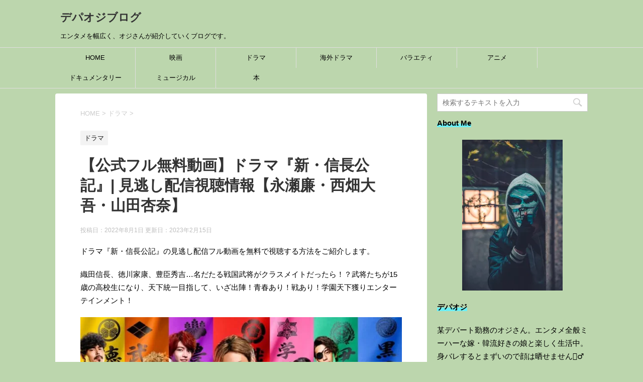

--- FILE ---
content_type: text/html; charset=UTF-8
request_url: https://depaoji.tokyo/shinshinchokoki-d/
body_size: 40632
content:
<!DOCTYPE html>
<!--[if lt IE 7]>
<html class="ie6" dir="ltr" lang="ja" prefix="og: https://ogp.me/ns#"> <![endif]-->
<!--[if IE 7]>
<html class="i7" dir="ltr" lang="ja" prefix="og: https://ogp.me/ns#"> <![endif]-->
<!--[if IE 8]>
<html class="ie" dir="ltr" lang="ja" prefix="og: https://ogp.me/ns#"> <![endif]-->
<!--[if gt IE 8]><!-->
<html dir="ltr" lang="ja" prefix="og: https://ogp.me/ns#">
<!--<![endif]-->
<head prefix="og: http://ogp.me/ns# fb: http://ogp.me/ns/fb# article: http://ogp.me/ns/article#">
<script data-ad-client="ca-pub-7406581967332985" async src="https://pagead2.googlesyndication.com/pagead/js/adsbygoogle.js"></script>
<meta charset="UTF-8" >
<meta name="viewport" content="width=device-width,initial-scale=1.0,user-scalable=yes">
<meta name="format-detection" content="telephone=no" >
<link rel="alternate" type="application/rss+xml" title="デパオジブログ RSS Feed" href="https://depaoji.tokyo/feed/" />
<link rel="pingback" href="https://depaoji.tokyo/xmlrpc.php" >
<!--[if lt IE 9]>
<script src="https://depaoji.tokyo/wp-content/themes/stinger8/js/html5shiv.js"></script>
<![endif]-->
<title>【公式フル無料動画】ドラマ『新・信長公記』| 見逃し配信視聴情報【永瀬廉・西畑大吾・山田杏奈】</title>
<!-- All in One SEO 4.9.2 - aioseo.com -->
<meta name="description" content="ドラマ『新・信長公記』のフル動画を無料視聴する方法を調査しました。調査対象はdailymotion、pandora.tvなどの動画共有サービスやU-NEXTやNetflixなどの有名動画配信サービスです。感想ネタバレ無しの簡単なあらすじなども紹介しています。" />
<meta name="robots" content="max-snippet:-1, max-image-preview:large, max-video-preview:-1" />
<meta name="author" content="depaoji"/>
<link rel="canonical" href="https://depaoji.tokyo/shinshinchokoki-d/" />
<meta name="generator" content="All in One SEO (AIOSEO) 4.9.2" />
<meta property="og:locale" content="ja_JP" />
<meta property="og:site_name" content="デパオジブログ" />
<meta property="og:type" content="article" />
<meta property="og:title" content="【公式フル無料動画】ドラマ『新・信長公記』| 見逃し配信視聴情報【永瀬廉・西畑大吾・山田杏奈】" />
<meta property="og:description" content="ドラマ『新・信長公記』のフル動画を無料視聴する方法を調査しました。調査対象はdailymotion、pandora.tvなどの動画共有サービスやU-NEXTやNetflixなどの有名動画配信サービスです。感想ネタバレ無しの簡単なあらすじなども紹介しています。" />
<meta property="og:url" content="https://depaoji.tokyo/shinshinchokoki-d/" />
<meta property="og:image" content="https://depaoji.tokyo/wp-content/uploads/2022/08/F2484F51-F844-4F64-A20E-CDE4987A2E16-e1659353620352.jpeg" />
<meta property="og:image:secure_url" content="https://depaoji.tokyo/wp-content/uploads/2022/08/F2484F51-F844-4F64-A20E-CDE4987A2E16-e1659353620352.jpeg" />
<meta property="og:image:width" content="720" />
<meta property="og:image:height" content="270" />
<meta property="article:published_time" content="2022-08-01T14:59:14+00:00" />
<meta property="article:modified_time" content="2023-02-15T09:14:43+00:00" />
<meta name="twitter:card" content="summary_large_image" />
<meta name="twitter:site" content="@depaoji" />
<meta name="twitter:title" content="【公式フル無料動画】ドラマ『新・信長公記』| 見逃し配信視聴情報【永瀬廉・西畑大吾・山田杏奈】" />
<meta name="twitter:description" content="ドラマ『新・信長公記』のフル動画を無料視聴する方法を調査しました。調査対象はdailymotion、pandora.tvなどの動画共有サービスやU-NEXTやNetflixなどの有名動画配信サービスです。感想ネタバレ無しの簡単なあらすじなども紹介しています。" />
<meta name="twitter:creator" content="@depaoji" />
<meta name="twitter:image" content="https://depaoji.tokyo/wp-content/uploads/2022/08/F2484F51-F844-4F64-A20E-CDE4987A2E16-e1659353620352.jpeg" />
<script type="application/ld+json" class="aioseo-schema">
{"@context":"https:\/\/schema.org","@graph":[{"@type":"Article","@id":"https:\/\/depaoji.tokyo\/shinshinchokoki-d\/#article","name":"\u3010\u516c\u5f0f\u30d5\u30eb\u7121\u6599\u52d5\u753b\u3011\u30c9\u30e9\u30de\u300e\u65b0\u30fb\u4fe1\u9577\u516c\u8a18\u300f| \u898b\u9003\u3057\u914d\u4fe1\u8996\u8074\u60c5\u5831\u3010\u6c38\u702c\u5ec9\u30fb\u897f\u7551\u5927\u543e\u30fb\u5c71\u7530\u674f\u5948\u3011","headline":"\u3010\u516c\u5f0f\u30d5\u30eb\u7121\u6599\u52d5\u753b\u3011\u30c9\u30e9\u30de\u300e\u65b0\u30fb\u4fe1\u9577\u516c\u8a18\u300f| \u898b\u9003\u3057\u914d\u4fe1\u8996\u8074\u60c5\u5831\u3010\u6c38\u702c\u5ec9\u30fb\u897f\u7551\u5927\u543e\u30fb\u5c71\u7530\u674f\u5948\u3011","author":{"@id":"https:\/\/depaoji.tokyo\/author\/depaoji\/#author"},"publisher":{"@id":"https:\/\/depaoji.tokyo\/#person"},"image":{"@type":"ImageObject","url":"https:\/\/i0.wp.com\/depaoji.tokyo\/wp-content\/uploads\/2022\/08\/F2484F51-F844-4F64-A20E-CDE4987A2E16-e1659353620352.jpeg?fit=720%2C270&ssl=1","width":720,"height":270,"caption":"\u65b0\u30fb\u4fe1\u9577\u516c\u8a18 \u30bf\u30a4\u30c8\u30eb"},"datePublished":"2022-08-01T23:59:14+09:00","dateModified":"2023-02-15T18:14:43+09:00","inLanguage":"ja","mainEntityOfPage":{"@id":"https:\/\/depaoji.tokyo\/shinshinchokoki-d\/#webpage"},"isPartOf":{"@id":"https:\/\/depaoji.tokyo\/shinshinchokoki-d\/#webpage"},"articleSection":"\u30c9\u30e9\u30de, \u4e09\u6d66\u7fd4\u5e73, \u5c0f\u6fa4\u5f81\u60a6, \u5c71\u7530\u674f\u5948, \u67c4\u672c\u660e, \u6c38\u702c\u5ec9, \u6e80\u5cf6\u771f\u4e4b\u4ecb, \u6ff1\u7530\u5cb3, \u72ac\u98fc\u8cb4\u4e08, \u8429\u539f\u5229\u4e45, \u897f\u7551\u5927\u543e"},{"@type":"BreadcrumbList","@id":"https:\/\/depaoji.tokyo\/shinshinchokoki-d\/#breadcrumblist","itemListElement":[{"@type":"ListItem","@id":"https:\/\/depaoji.tokyo#listItem","position":1,"name":"Home","item":"https:\/\/depaoji.tokyo","nextItem":{"@type":"ListItem","@id":"https:\/\/depaoji.tokyo\/category\/%e3%83%89%e3%83%a9%e3%83%9e\/#listItem","name":"\u30c9\u30e9\u30de"}},{"@type":"ListItem","@id":"https:\/\/depaoji.tokyo\/category\/%e3%83%89%e3%83%a9%e3%83%9e\/#listItem","position":2,"name":"\u30c9\u30e9\u30de","item":"https:\/\/depaoji.tokyo\/category\/%e3%83%89%e3%83%a9%e3%83%9e\/","nextItem":{"@type":"ListItem","@id":"https:\/\/depaoji.tokyo\/shinshinchokoki-d\/#listItem","name":"\u3010\u516c\u5f0f\u30d5\u30eb\u7121\u6599\u52d5\u753b\u3011\u30c9\u30e9\u30de\u300e\u65b0\u30fb\u4fe1\u9577\u516c\u8a18\u300f| \u898b\u9003\u3057\u914d\u4fe1\u8996\u8074\u60c5\u5831\u3010\u6c38\u702c\u5ec9\u30fb\u897f\u7551\u5927\u543e\u30fb\u5c71\u7530\u674f\u5948\u3011"},"previousItem":{"@type":"ListItem","@id":"https:\/\/depaoji.tokyo#listItem","name":"Home"}},{"@type":"ListItem","@id":"https:\/\/depaoji.tokyo\/shinshinchokoki-d\/#listItem","position":3,"name":"\u3010\u516c\u5f0f\u30d5\u30eb\u7121\u6599\u52d5\u753b\u3011\u30c9\u30e9\u30de\u300e\u65b0\u30fb\u4fe1\u9577\u516c\u8a18\u300f| \u898b\u9003\u3057\u914d\u4fe1\u8996\u8074\u60c5\u5831\u3010\u6c38\u702c\u5ec9\u30fb\u897f\u7551\u5927\u543e\u30fb\u5c71\u7530\u674f\u5948\u3011","previousItem":{"@type":"ListItem","@id":"https:\/\/depaoji.tokyo\/category\/%e3%83%89%e3%83%a9%e3%83%9e\/#listItem","name":"\u30c9\u30e9\u30de"}}]},{"@type":"Person","@id":"https:\/\/depaoji.tokyo\/#person","name":"depaoji","image":{"@type":"ImageObject","@id":"https:\/\/depaoji.tokyo\/shinshinchokoki-d\/#personImage","url":"https:\/\/secure.gravatar.com\/avatar\/c8783d18b79d8faa6539af3ce96f9527cc1f8ace2d9a27b830a62d2c2948eea5?s=96&d=mm&r=g","width":96,"height":96,"caption":"depaoji"}},{"@type":"Person","@id":"https:\/\/depaoji.tokyo\/author\/depaoji\/#author","url":"https:\/\/depaoji.tokyo\/author\/depaoji\/","name":"depaoji","image":{"@type":"ImageObject","@id":"https:\/\/depaoji.tokyo\/shinshinchokoki-d\/#authorImage","url":"https:\/\/secure.gravatar.com\/avatar\/c8783d18b79d8faa6539af3ce96f9527cc1f8ace2d9a27b830a62d2c2948eea5?s=96&d=mm&r=g","width":96,"height":96,"caption":"depaoji"}},{"@type":"WebPage","@id":"https:\/\/depaoji.tokyo\/shinshinchokoki-d\/#webpage","url":"https:\/\/depaoji.tokyo\/shinshinchokoki-d\/","name":"\u3010\u516c\u5f0f\u30d5\u30eb\u7121\u6599\u52d5\u753b\u3011\u30c9\u30e9\u30de\u300e\u65b0\u30fb\u4fe1\u9577\u516c\u8a18\u300f| \u898b\u9003\u3057\u914d\u4fe1\u8996\u8074\u60c5\u5831\u3010\u6c38\u702c\u5ec9\u30fb\u897f\u7551\u5927\u543e\u30fb\u5c71\u7530\u674f\u5948\u3011","description":"\u30c9\u30e9\u30de\u300e\u65b0\u30fb\u4fe1\u9577\u516c\u8a18\u300f\u306e\u30d5\u30eb\u52d5\u753b\u3092\u7121\u6599\u8996\u8074\u3059\u308b\u65b9\u6cd5\u3092\u8abf\u67fb\u3057\u307e\u3057\u305f\u3002\u8abf\u67fb\u5bfe\u8c61\u306fdailymotion\u3001pandora.tv\u306a\u3069\u306e\u52d5\u753b\u5171\u6709\u30b5\u30fc\u30d3\u30b9\u3084U-NEXT\u3084Netflix\u306a\u3069\u306e\u6709\u540d\u52d5\u753b\u914d\u4fe1\u30b5\u30fc\u30d3\u30b9\u3067\u3059\u3002\u611f\u60f3\u30cd\u30bf\u30d0\u30ec\u7121\u3057\u306e\u7c21\u5358\u306a\u3042\u3089\u3059\u3058\u306a\u3069\u3082\u7d39\u4ecb\u3057\u3066\u3044\u307e\u3059\u3002","inLanguage":"ja","isPartOf":{"@id":"https:\/\/depaoji.tokyo\/#website"},"breadcrumb":{"@id":"https:\/\/depaoji.tokyo\/shinshinchokoki-d\/#breadcrumblist"},"author":{"@id":"https:\/\/depaoji.tokyo\/author\/depaoji\/#author"},"creator":{"@id":"https:\/\/depaoji.tokyo\/author\/depaoji\/#author"},"image":{"@type":"ImageObject","url":"https:\/\/i0.wp.com\/depaoji.tokyo\/wp-content\/uploads\/2022\/08\/F2484F51-F844-4F64-A20E-CDE4987A2E16-e1659353620352.jpeg?fit=720%2C270&ssl=1","@id":"https:\/\/depaoji.tokyo\/shinshinchokoki-d\/#mainImage","width":720,"height":270,"caption":"\u65b0\u30fb\u4fe1\u9577\u516c\u8a18 \u30bf\u30a4\u30c8\u30eb"},"primaryImageOfPage":{"@id":"https:\/\/depaoji.tokyo\/shinshinchokoki-d\/#mainImage"},"datePublished":"2022-08-01T23:59:14+09:00","dateModified":"2023-02-15T18:14:43+09:00"},{"@type":"WebSite","@id":"https:\/\/depaoji.tokyo\/#website","url":"https:\/\/depaoji.tokyo\/","name":"\u30c7\u30d1\u30aa\u30b8\u30d6\u30ed\u30b0","description":"\u30a8\u30f3\u30bf\u30e1\u3092\u5e45\u5e83\u304f\u3001\u30aa\u30b8\u3055\u3093\u304c\u7d39\u4ecb\u3057\u3066\u3044\u304f\u30d6\u30ed\u30b0\u3067\u3059\u3002","inLanguage":"ja","publisher":{"@id":"https:\/\/depaoji.tokyo\/#person"}}]}
</script>
<!-- All in One SEO -->
<link rel='dns-prefetch' href='//widgetlogic.org' />
<link rel='dns-prefetch' href='//ajax.googleapis.com' />
<link rel='dns-prefetch' href='//www.googletagmanager.com' />
<link rel='dns-prefetch' href='//stats.wp.com' />
<link rel='dns-prefetch' href='//pagead2.googlesyndication.com' />
<link rel='dns-prefetch' href='//fundingchoicesmessages.google.com' />
<link rel='preconnect' href='//c0.wp.com' />
<link rel='preconnect' href='//i0.wp.com' />
<link rel="alternate" title="oEmbed (JSON)" type="application/json+oembed" href="https://depaoji.tokyo/wp-json/oembed/1.0/embed?url=https%3A%2F%2Fdepaoji.tokyo%2Fshinshinchokoki-d%2F" />
<link rel="alternate" title="oEmbed (XML)" type="text/xml+oembed" href="https://depaoji.tokyo/wp-json/oembed/1.0/embed?url=https%3A%2F%2Fdepaoji.tokyo%2Fshinshinchokoki-d%2F&#038;format=xml" />
<style id='wp-img-auto-sizes-contain-inline-css' type='text/css'>
img:is([sizes=auto i],[sizes^="auto," i]){contain-intrinsic-size:3000px 1500px}
/*# sourceURL=wp-img-auto-sizes-contain-inline-css */
</style>
<style id='wp-emoji-styles-inline-css' type='text/css'>
img.wp-smiley, img.emoji {
display: inline !important;
border: none !important;
box-shadow: none !important;
height: 1em !important;
width: 1em !important;
margin: 0 0.07em !important;
vertical-align: -0.1em !important;
background: none !important;
padding: 0 !important;
}
/*# sourceURL=wp-emoji-styles-inline-css */
</style>
<style id='wp-block-library-inline-css' type='text/css'>
:root{--wp-block-synced-color:#7a00df;--wp-block-synced-color--rgb:122,0,223;--wp-bound-block-color:var(--wp-block-synced-color);--wp-editor-canvas-background:#ddd;--wp-admin-theme-color:#007cba;--wp-admin-theme-color--rgb:0,124,186;--wp-admin-theme-color-darker-10:#006ba1;--wp-admin-theme-color-darker-10--rgb:0,107,160.5;--wp-admin-theme-color-darker-20:#005a87;--wp-admin-theme-color-darker-20--rgb:0,90,135;--wp-admin-border-width-focus:2px}@media (min-resolution:192dpi){:root{--wp-admin-border-width-focus:1.5px}}.wp-element-button{cursor:pointer}:root .has-very-light-gray-background-color{background-color:#eee}:root .has-very-dark-gray-background-color{background-color:#313131}:root .has-very-light-gray-color{color:#eee}:root .has-very-dark-gray-color{color:#313131}:root .has-vivid-green-cyan-to-vivid-cyan-blue-gradient-background{background:linear-gradient(135deg,#00d084,#0693e3)}:root .has-purple-crush-gradient-background{background:linear-gradient(135deg,#34e2e4,#4721fb 50%,#ab1dfe)}:root .has-hazy-dawn-gradient-background{background:linear-gradient(135deg,#faaca8,#dad0ec)}:root .has-subdued-olive-gradient-background{background:linear-gradient(135deg,#fafae1,#67a671)}:root .has-atomic-cream-gradient-background{background:linear-gradient(135deg,#fdd79a,#004a59)}:root .has-nightshade-gradient-background{background:linear-gradient(135deg,#330968,#31cdcf)}:root .has-midnight-gradient-background{background:linear-gradient(135deg,#020381,#2874fc)}:root{--wp--preset--font-size--normal:16px;--wp--preset--font-size--huge:42px}.has-regular-font-size{font-size:1em}.has-larger-font-size{font-size:2.625em}.has-normal-font-size{font-size:var(--wp--preset--font-size--normal)}.has-huge-font-size{font-size:var(--wp--preset--font-size--huge)}.has-text-align-center{text-align:center}.has-text-align-left{text-align:left}.has-text-align-right{text-align:right}.has-fit-text{white-space:nowrap!important}#end-resizable-editor-section{display:none}.aligncenter{clear:both}.items-justified-left{justify-content:flex-start}.items-justified-center{justify-content:center}.items-justified-right{justify-content:flex-end}.items-justified-space-between{justify-content:space-between}.screen-reader-text{border:0;clip-path:inset(50%);height:1px;margin:-1px;overflow:hidden;padding:0;position:absolute;width:1px;word-wrap:normal!important}.screen-reader-text:focus{background-color:#ddd;clip-path:none;color:#444;display:block;font-size:1em;height:auto;left:5px;line-height:normal;padding:15px 23px 14px;text-decoration:none;top:5px;width:auto;z-index:100000}html :where(.has-border-color){border-style:solid}html :where([style*=border-top-color]){border-top-style:solid}html :where([style*=border-right-color]){border-right-style:solid}html :where([style*=border-bottom-color]){border-bottom-style:solid}html :where([style*=border-left-color]){border-left-style:solid}html :where([style*=border-width]){border-style:solid}html :where([style*=border-top-width]){border-top-style:solid}html :where([style*=border-right-width]){border-right-style:solid}html :where([style*=border-bottom-width]){border-bottom-style:solid}html :where([style*=border-left-width]){border-left-style:solid}html :where(img[class*=wp-image-]){height:auto;max-width:100%}:where(figure){margin:0 0 1em}html :where(.is-position-sticky){--wp-admin--admin-bar--position-offset:var(--wp-admin--admin-bar--height,0px)}@media screen and (max-width:600px){html :where(.is-position-sticky){--wp-admin--admin-bar--position-offset:0px}}
/*# sourceURL=wp-block-library-inline-css */
</style><style id='global-styles-inline-css' type='text/css'>
:root{--wp--preset--aspect-ratio--square: 1;--wp--preset--aspect-ratio--4-3: 4/3;--wp--preset--aspect-ratio--3-4: 3/4;--wp--preset--aspect-ratio--3-2: 3/2;--wp--preset--aspect-ratio--2-3: 2/3;--wp--preset--aspect-ratio--16-9: 16/9;--wp--preset--aspect-ratio--9-16: 9/16;--wp--preset--color--black: #000000;--wp--preset--color--cyan-bluish-gray: #abb8c3;--wp--preset--color--white: #ffffff;--wp--preset--color--pale-pink: #f78da7;--wp--preset--color--vivid-red: #cf2e2e;--wp--preset--color--luminous-vivid-orange: #ff6900;--wp--preset--color--luminous-vivid-amber: #fcb900;--wp--preset--color--light-green-cyan: #7bdcb5;--wp--preset--color--vivid-green-cyan: #00d084;--wp--preset--color--pale-cyan-blue: #8ed1fc;--wp--preset--color--vivid-cyan-blue: #0693e3;--wp--preset--color--vivid-purple: #9b51e0;--wp--preset--gradient--vivid-cyan-blue-to-vivid-purple: linear-gradient(135deg,rgb(6,147,227) 0%,rgb(155,81,224) 100%);--wp--preset--gradient--light-green-cyan-to-vivid-green-cyan: linear-gradient(135deg,rgb(122,220,180) 0%,rgb(0,208,130) 100%);--wp--preset--gradient--luminous-vivid-amber-to-luminous-vivid-orange: linear-gradient(135deg,rgb(252,185,0) 0%,rgb(255,105,0) 100%);--wp--preset--gradient--luminous-vivid-orange-to-vivid-red: linear-gradient(135deg,rgb(255,105,0) 0%,rgb(207,46,46) 100%);--wp--preset--gradient--very-light-gray-to-cyan-bluish-gray: linear-gradient(135deg,rgb(238,238,238) 0%,rgb(169,184,195) 100%);--wp--preset--gradient--cool-to-warm-spectrum: linear-gradient(135deg,rgb(74,234,220) 0%,rgb(151,120,209) 20%,rgb(207,42,186) 40%,rgb(238,44,130) 60%,rgb(251,105,98) 80%,rgb(254,248,76) 100%);--wp--preset--gradient--blush-light-purple: linear-gradient(135deg,rgb(255,206,236) 0%,rgb(152,150,240) 100%);--wp--preset--gradient--blush-bordeaux: linear-gradient(135deg,rgb(254,205,165) 0%,rgb(254,45,45) 50%,rgb(107,0,62) 100%);--wp--preset--gradient--luminous-dusk: linear-gradient(135deg,rgb(255,203,112) 0%,rgb(199,81,192) 50%,rgb(65,88,208) 100%);--wp--preset--gradient--pale-ocean: linear-gradient(135deg,rgb(255,245,203) 0%,rgb(182,227,212) 50%,rgb(51,167,181) 100%);--wp--preset--gradient--electric-grass: linear-gradient(135deg,rgb(202,248,128) 0%,rgb(113,206,126) 100%);--wp--preset--gradient--midnight: linear-gradient(135deg,rgb(2,3,129) 0%,rgb(40,116,252) 100%);--wp--preset--font-size--small: 13px;--wp--preset--font-size--medium: 20px;--wp--preset--font-size--large: 36px;--wp--preset--font-size--x-large: 42px;--wp--preset--spacing--20: 0.44rem;--wp--preset--spacing--30: 0.67rem;--wp--preset--spacing--40: 1rem;--wp--preset--spacing--50: 1.5rem;--wp--preset--spacing--60: 2.25rem;--wp--preset--spacing--70: 3.38rem;--wp--preset--spacing--80: 5.06rem;--wp--preset--shadow--natural: 6px 6px 9px rgba(0, 0, 0, 0.2);--wp--preset--shadow--deep: 12px 12px 50px rgba(0, 0, 0, 0.4);--wp--preset--shadow--sharp: 6px 6px 0px rgba(0, 0, 0, 0.2);--wp--preset--shadow--outlined: 6px 6px 0px -3px rgb(255, 255, 255), 6px 6px rgb(0, 0, 0);--wp--preset--shadow--crisp: 6px 6px 0px rgb(0, 0, 0);}:where(.is-layout-flex){gap: 0.5em;}:where(.is-layout-grid){gap: 0.5em;}body .is-layout-flex{display: flex;}.is-layout-flex{flex-wrap: wrap;align-items: center;}.is-layout-flex > :is(*, div){margin: 0;}body .is-layout-grid{display: grid;}.is-layout-grid > :is(*, div){margin: 0;}:where(.wp-block-columns.is-layout-flex){gap: 2em;}:where(.wp-block-columns.is-layout-grid){gap: 2em;}:where(.wp-block-post-template.is-layout-flex){gap: 1.25em;}:where(.wp-block-post-template.is-layout-grid){gap: 1.25em;}.has-black-color{color: var(--wp--preset--color--black) !important;}.has-cyan-bluish-gray-color{color: var(--wp--preset--color--cyan-bluish-gray) !important;}.has-white-color{color: var(--wp--preset--color--white) !important;}.has-pale-pink-color{color: var(--wp--preset--color--pale-pink) !important;}.has-vivid-red-color{color: var(--wp--preset--color--vivid-red) !important;}.has-luminous-vivid-orange-color{color: var(--wp--preset--color--luminous-vivid-orange) !important;}.has-luminous-vivid-amber-color{color: var(--wp--preset--color--luminous-vivid-amber) !important;}.has-light-green-cyan-color{color: var(--wp--preset--color--light-green-cyan) !important;}.has-vivid-green-cyan-color{color: var(--wp--preset--color--vivid-green-cyan) !important;}.has-pale-cyan-blue-color{color: var(--wp--preset--color--pale-cyan-blue) !important;}.has-vivid-cyan-blue-color{color: var(--wp--preset--color--vivid-cyan-blue) !important;}.has-vivid-purple-color{color: var(--wp--preset--color--vivid-purple) !important;}.has-black-background-color{background-color: var(--wp--preset--color--black) !important;}.has-cyan-bluish-gray-background-color{background-color: var(--wp--preset--color--cyan-bluish-gray) !important;}.has-white-background-color{background-color: var(--wp--preset--color--white) !important;}.has-pale-pink-background-color{background-color: var(--wp--preset--color--pale-pink) !important;}.has-vivid-red-background-color{background-color: var(--wp--preset--color--vivid-red) !important;}.has-luminous-vivid-orange-background-color{background-color: var(--wp--preset--color--luminous-vivid-orange) !important;}.has-luminous-vivid-amber-background-color{background-color: var(--wp--preset--color--luminous-vivid-amber) !important;}.has-light-green-cyan-background-color{background-color: var(--wp--preset--color--light-green-cyan) !important;}.has-vivid-green-cyan-background-color{background-color: var(--wp--preset--color--vivid-green-cyan) !important;}.has-pale-cyan-blue-background-color{background-color: var(--wp--preset--color--pale-cyan-blue) !important;}.has-vivid-cyan-blue-background-color{background-color: var(--wp--preset--color--vivid-cyan-blue) !important;}.has-vivid-purple-background-color{background-color: var(--wp--preset--color--vivid-purple) !important;}.has-black-border-color{border-color: var(--wp--preset--color--black) !important;}.has-cyan-bluish-gray-border-color{border-color: var(--wp--preset--color--cyan-bluish-gray) !important;}.has-white-border-color{border-color: var(--wp--preset--color--white) !important;}.has-pale-pink-border-color{border-color: var(--wp--preset--color--pale-pink) !important;}.has-vivid-red-border-color{border-color: var(--wp--preset--color--vivid-red) !important;}.has-luminous-vivid-orange-border-color{border-color: var(--wp--preset--color--luminous-vivid-orange) !important;}.has-luminous-vivid-amber-border-color{border-color: var(--wp--preset--color--luminous-vivid-amber) !important;}.has-light-green-cyan-border-color{border-color: var(--wp--preset--color--light-green-cyan) !important;}.has-vivid-green-cyan-border-color{border-color: var(--wp--preset--color--vivid-green-cyan) !important;}.has-pale-cyan-blue-border-color{border-color: var(--wp--preset--color--pale-cyan-blue) !important;}.has-vivid-cyan-blue-border-color{border-color: var(--wp--preset--color--vivid-cyan-blue) !important;}.has-vivid-purple-border-color{border-color: var(--wp--preset--color--vivid-purple) !important;}.has-vivid-cyan-blue-to-vivid-purple-gradient-background{background: var(--wp--preset--gradient--vivid-cyan-blue-to-vivid-purple) !important;}.has-light-green-cyan-to-vivid-green-cyan-gradient-background{background: var(--wp--preset--gradient--light-green-cyan-to-vivid-green-cyan) !important;}.has-luminous-vivid-amber-to-luminous-vivid-orange-gradient-background{background: var(--wp--preset--gradient--luminous-vivid-amber-to-luminous-vivid-orange) !important;}.has-luminous-vivid-orange-to-vivid-red-gradient-background{background: var(--wp--preset--gradient--luminous-vivid-orange-to-vivid-red) !important;}.has-very-light-gray-to-cyan-bluish-gray-gradient-background{background: var(--wp--preset--gradient--very-light-gray-to-cyan-bluish-gray) !important;}.has-cool-to-warm-spectrum-gradient-background{background: var(--wp--preset--gradient--cool-to-warm-spectrum) !important;}.has-blush-light-purple-gradient-background{background: var(--wp--preset--gradient--blush-light-purple) !important;}.has-blush-bordeaux-gradient-background{background: var(--wp--preset--gradient--blush-bordeaux) !important;}.has-luminous-dusk-gradient-background{background: var(--wp--preset--gradient--luminous-dusk) !important;}.has-pale-ocean-gradient-background{background: var(--wp--preset--gradient--pale-ocean) !important;}.has-electric-grass-gradient-background{background: var(--wp--preset--gradient--electric-grass) !important;}.has-midnight-gradient-background{background: var(--wp--preset--gradient--midnight) !important;}.has-small-font-size{font-size: var(--wp--preset--font-size--small) !important;}.has-medium-font-size{font-size: var(--wp--preset--font-size--medium) !important;}.has-large-font-size{font-size: var(--wp--preset--font-size--large) !important;}.has-x-large-font-size{font-size: var(--wp--preset--font-size--x-large) !important;}
/*# sourceURL=global-styles-inline-css */
</style>
<style id='classic-theme-styles-inline-css' type='text/css'>
/*! This file is auto-generated */
.wp-block-button__link{color:#fff;background-color:#32373c;border-radius:9999px;box-shadow:none;text-decoration:none;padding:calc(.667em + 2px) calc(1.333em + 2px);font-size:1.125em}.wp-block-file__button{background:#32373c;color:#fff;text-decoration:none}
/*# sourceURL=/wp-includes/css/classic-themes.min.css */
</style>
<!-- <link rel='stylesheet' id='liquid-block-speech-css' href='https://depaoji.tokyo/wp-content/plugins/liquid-speech-balloon/css/block.css?ver=6.9' type='text/css' media='all' /> -->
<!-- <link rel='stylesheet' id='block-widget-css' href='https://depaoji.tokyo/wp-content/plugins/widget-logic/block_widget/css/widget.css?ver=1725020009' type='text/css' media='all' /> -->
<!-- <link rel='stylesheet' id='contact-form-7-css' href='https://depaoji.tokyo/wp-content/plugins/contact-form-7/includes/css/styles.css?ver=6.1.4' type='text/css' media='all' /> -->
<!-- <link rel='stylesheet' id='toc-screen-css' href='https://depaoji.tokyo/wp-content/plugins/table-of-contents-plus/screen.min.css?ver=2411.1' type='text/css' media='all' /> -->
<!-- <link rel='stylesheet' id='parent-style-css' href='https://depaoji.tokyo/wp-content/themes/stinger8/style.css?ver=6.9' type='text/css' media='all' /> -->
<!-- <link rel='stylesheet' id='normalize-css' href='https://depaoji.tokyo/wp-content/themes/stinger8/css/normalize.css?ver=1.5.9' type='text/css' media='all' /> -->
<!-- <link rel='stylesheet' id='font-awesome-css' href='https://depaoji.tokyo/wp-content/themes/stinger8/css/fontawesome/css/font-awesome.min.css?ver=4.5.0' type='text/css' media='all' /> -->
<!-- <link rel='stylesheet' id='style-css' href='https://depaoji.tokyo/wp-content/themes/stinger8-child/style.css?ver=6.9' type='text/css' media='all' /> -->
<!-- <link rel='stylesheet' id='word_balloon_user_style-css' href='https://depaoji.tokyo/wp-content/plugins/word-balloon/css/word_balloon_user.min.css?ver=4.23.0' type='text/css' media='all' /> -->
<!-- <link rel='stylesheet' id='word_balloon_skin_talk-css' href='https://depaoji.tokyo/wp-content/plugins/word-balloon/css/skin/word_balloon_talk.min.css?ver=4.23.0' type='text/css' media='all' /> -->
<!-- <link rel='stylesheet' id='word_balloon_inview_style-css' href='https://depaoji.tokyo/wp-content/plugins/word-balloon/css/word_balloon_inview.min.css?ver=4.23.0' type='text/css' media='all' /> -->
<link rel="stylesheet" type="text/css" href="//depaoji.tokyo/wp-content/cache/wpfc-minified/132q5ajq/7psy3.css" media="all"/>
<script type="text/javascript" src="//ajax.googleapis.com/ajax/libs/jquery/1.11.3/jquery.min.js?ver=1.11.3" id="jquery-js"></script>
<!-- Site Kit によって追加された Google タグ（gtag.js）スニペット -->
<!-- Google アナリティクス スニペット (Site Kit が追加) -->
<script type="text/javascript" src="https://www.googletagmanager.com/gtag/js?id=G-H0TF5F0ZJN" id="google_gtagjs-js" async></script>
<script type="text/javascript" id="google_gtagjs-js-after">
/* <![CDATA[ */
window.dataLayer = window.dataLayer || [];function gtag(){dataLayer.push(arguments);}
gtag("set","linker",{"domains":["depaoji.tokyo"]});
gtag("js", new Date());
gtag("set", "developer_id.dZTNiMT", true);
gtag("config", "G-H0TF5F0ZJN");
//# sourceURL=google_gtagjs-js-after
/* ]]> */
</script>
<link rel="https://api.w.org/" href="https://depaoji.tokyo/wp-json/" /><link rel="alternate" title="JSON" type="application/json" href="https://depaoji.tokyo/wp-json/wp/v2/posts/12856" /><link rel='shortlink' href='https://depaoji.tokyo/?p=12856' />
<meta name="generator" content="Site Kit by Google 1.168.0" /><style type="text/css">.liquid-speech-balloon-00 .liquid-speech-balloon-avatar { background-image: url("https://depaoji.tokyo/wp-content/uploads/2020/06/C76C1721-762C-4800-AF05-D08608627D77-scaled.jpeg"); } .liquid-speech-balloon-00 .liquid-speech-balloon-avatar::after { content: "デパオジ"; } </style>
<style>img#wpstats{display:none}</style>
<!-- Site Kit が追加した Google AdSense メタタグ -->
<meta name="google-adsense-platform-account" content="ca-host-pub-2644536267352236">
<meta name="google-adsense-platform-domain" content="sitekit.withgoogle.com">
<!-- Site Kit が追加した End Google AdSense メタタグ -->
<noscript><style>.lazyload[data-src]{display:none !important;}</style></noscript><style>.lazyload{background-image:none !important;}.lazyload:before{background-image:none !important;}</style><style type="text/css" id="custom-background-css">
body.custom-background { background-color: #bcd6ad; }
</style>
<!-- Google AdSense スニペット (Site Kit が追加) -->
<script type="text/javascript" async="async" src="https://pagead2.googlesyndication.com/pagead/js/adsbygoogle.js?client=ca-pub-7406581967332985&amp;host=ca-host-pub-2644536267352236" crossorigin="anonymous"></script>
<!-- (ここまで) Google AdSense スニペット (Site Kit が追加) -->
<!-- Site Kit によって追加された「Google AdSense 広告ブロックによる損失収益の回復」スニペット -->
<script async src="https://fundingchoicesmessages.google.com/i/pub-7406581967332985?ers=1"></script><script>(function() {function signalGooglefcPresent() {if (!window.frames['googlefcPresent']) {if (document.body) {const iframe = document.createElement('iframe'); iframe.style = 'width: 0; height: 0; border: none; z-index: -1000; left: -1000px; top: -1000px;'; iframe.style.display = 'none'; iframe.name = 'googlefcPresent'; document.body.appendChild(iframe);} else {setTimeout(signalGooglefcPresent, 0);}}}signalGooglefcPresent();})();</script>
<!-- Site Kit によって追加された「Google AdSense 広告ブロックによる損失収益の回復」スニペットを終了 -->
<!-- Site Kit によって追加された「Google AdSense 広告ブロックによる損失収益の回復エラー保護」スニペット -->
<script>(function(){'use strict';function aa(a){var b=0;return function(){return b<a.length?{done:!1,value:a[b++]}:{done:!0}}}var ba=typeof Object.defineProperties=="function"?Object.defineProperty:function(a,b,c){if(a==Array.prototype||a==Object.prototype)return a;a[b]=c.value;return a};
function ca(a){a=["object"==typeof globalThis&&globalThis,a,"object"==typeof window&&window,"object"==typeof self&&self,"object"==typeof global&&global];for(var b=0;b<a.length;++b){var c=a[b];if(c&&c.Math==Math)return c}throw Error("Cannot find global object");}var da=ca(this);function l(a,b){if(b)a:{var c=da;a=a.split(".");for(var d=0;d<a.length-1;d++){var e=a[d];if(!(e in c))break a;c=c[e]}a=a[a.length-1];d=c[a];b=b(d);b!=d&&b!=null&&ba(c,a,{configurable:!0,writable:!0,value:b})}}
function ea(a){return a.raw=a}function n(a){var b=typeof Symbol!="undefined"&&Symbol.iterator&&a[Symbol.iterator];if(b)return b.call(a);if(typeof a.length=="number")return{next:aa(a)};throw Error(String(a)+" is not an iterable or ArrayLike");}function fa(a){for(var b,c=[];!(b=a.next()).done;)c.push(b.value);return c}var ha=typeof Object.create=="function"?Object.create:function(a){function b(){}b.prototype=a;return new b},p;
if(typeof Object.setPrototypeOf=="function")p=Object.setPrototypeOf;else{var q;a:{var ja={a:!0},ka={};try{ka.__proto__=ja;q=ka.a;break a}catch(a){}q=!1}p=q?function(a,b){a.__proto__=b;if(a.__proto__!==b)throw new TypeError(a+" is not extensible");return a}:null}var la=p;
function t(a,b){a.prototype=ha(b.prototype);a.prototype.constructor=a;if(la)la(a,b);else for(var c in b)if(c!="prototype")if(Object.defineProperties){var d=Object.getOwnPropertyDescriptor(b,c);d&&Object.defineProperty(a,c,d)}else a[c]=b[c];a.A=b.prototype}function ma(){for(var a=Number(this),b=[],c=a;c<arguments.length;c++)b[c-a]=arguments[c];return b}l("Object.is",function(a){return a?a:function(b,c){return b===c?b!==0||1/b===1/c:b!==b&&c!==c}});
l("Array.prototype.includes",function(a){return a?a:function(b,c){var d=this;d instanceof String&&(d=String(d));var e=d.length;c=c||0;for(c<0&&(c=Math.max(c+e,0));c<e;c++){var f=d[c];if(f===b||Object.is(f,b))return!0}return!1}});
l("String.prototype.includes",function(a){return a?a:function(b,c){if(this==null)throw new TypeError("The 'this' value for String.prototype.includes must not be null or undefined");if(b instanceof RegExp)throw new TypeError("First argument to String.prototype.includes must not be a regular expression");return this.indexOf(b,c||0)!==-1}});l("Number.MAX_SAFE_INTEGER",function(){return 9007199254740991});
l("Number.isFinite",function(a){return a?a:function(b){return typeof b!=="number"?!1:!isNaN(b)&&b!==Infinity&&b!==-Infinity}});l("Number.isInteger",function(a){return a?a:function(b){return Number.isFinite(b)?b===Math.floor(b):!1}});l("Number.isSafeInteger",function(a){return a?a:function(b){return Number.isInteger(b)&&Math.abs(b)<=Number.MAX_SAFE_INTEGER}});
l("Math.trunc",function(a){return a?a:function(b){b=Number(b);if(isNaN(b)||b===Infinity||b===-Infinity||b===0)return b;var c=Math.floor(Math.abs(b));return b<0?-c:c}});/*
Copyright The Closure Library Authors.
SPDX-License-Identifier: Apache-2.0
*/
var u=this||self;function v(a,b){a:{var c=["CLOSURE_FLAGS"];for(var d=u,e=0;e<c.length;e++)if(d=d[c[e]],d==null){c=null;break a}c=d}a=c&&c[a];return a!=null?a:b}function w(a){return a};function na(a){u.setTimeout(function(){throw a;},0)};var oa=v(610401301,!1),pa=v(188588736,!0),qa=v(645172343,v(1,!0));var x,ra=u.navigator;x=ra?ra.userAgentData||null:null;function z(a){return oa?x?x.brands.some(function(b){return(b=b.brand)&&b.indexOf(a)!=-1}):!1:!1}function A(a){var b;a:{if(b=u.navigator)if(b=b.userAgent)break a;b=""}return b.indexOf(a)!=-1};function B(){return oa?!!x&&x.brands.length>0:!1}function C(){return B()?z("Chromium"):(A("Chrome")||A("CriOS"))&&!(B()?0:A("Edge"))||A("Silk")};var sa=B()?!1:A("Trident")||A("MSIE");!A("Android")||C();C();A("Safari")&&(C()||(B()?0:A("Coast"))||(B()?0:A("Opera"))||(B()?0:A("Edge"))||(B()?z("Microsoft Edge"):A("Edg/"))||B()&&z("Opera"));var ta={},D=null;var ua=typeof Uint8Array!=="undefined",va=!sa&&typeof btoa==="function";var wa;function E(){return typeof BigInt==="function"};var F=typeof Symbol==="function"&&typeof Symbol()==="symbol";function xa(a){return typeof Symbol==="function"&&typeof Symbol()==="symbol"?Symbol():a}var G=xa(),ya=xa("2ex");var za=F?function(a,b){a[G]|=b}:function(a,b){a.g!==void 0?a.g|=b:Object.defineProperties(a,{g:{value:b,configurable:!0,writable:!0,enumerable:!1}})},H=F?function(a){return a[G]|0}:function(a){return a.g|0},I=F?function(a){return a[G]}:function(a){return a.g},J=F?function(a,b){a[G]=b}:function(a,b){a.g!==void 0?a.g=b:Object.defineProperties(a,{g:{value:b,configurable:!0,writable:!0,enumerable:!1}})};function Aa(a,b){J(b,(a|0)&-14591)}function Ba(a,b){J(b,(a|34)&-14557)};var K={},Ca={};function Da(a){return!(!a||typeof a!=="object"||a.g!==Ca)}function Ea(a){return a!==null&&typeof a==="object"&&!Array.isArray(a)&&a.constructor===Object}function L(a,b,c){if(!Array.isArray(a)||a.length)return!1;var d=H(a);if(d&1)return!0;if(!(b&&(Array.isArray(b)?b.includes(c):b.has(c))))return!1;J(a,d|1);return!0};var M=0,N=0;function Fa(a){var b=a>>>0;M=b;N=(a-b)/4294967296>>>0}function Ga(a){if(a<0){Fa(-a);var b=n(Ha(M,N));a=b.next().value;b=b.next().value;M=a>>>0;N=b>>>0}else Fa(a)}function Ia(a,b){b>>>=0;a>>>=0;if(b<=2097151)var c=""+(4294967296*b+a);else E()?c=""+(BigInt(b)<<BigInt(32)|BigInt(a)):(c=(a>>>24|b<<8)&16777215,b=b>>16&65535,a=(a&16777215)+c*6777216+b*6710656,c+=b*8147497,b*=2,a>=1E7&&(c+=a/1E7>>>0,a%=1E7),c>=1E7&&(b+=c/1E7>>>0,c%=1E7),c=b+Ja(c)+Ja(a));return c}
function Ja(a){a=String(a);return"0000000".slice(a.length)+a}function Ha(a,b){b=~b;a?a=~a+1:b+=1;return[a,b]};var Ka=/^-?([1-9][0-9]*|0)(\.[0-9]+)?$/;var O;function La(a,b){O=b;a=new a(b);O=void 0;return a}
function P(a,b,c){a==null&&(a=O);O=void 0;if(a==null){var d=96;c?(a=[c],d|=512):a=[];b&&(d=d&-16760833|(b&1023)<<14)}else{if(!Array.isArray(a))throw Error("narr");d=H(a);if(d&2048)throw Error("farr");if(d&64)return a;d|=64;if(c&&(d|=512,c!==a[0]))throw Error("mid");a:{c=a;var e=c.length;if(e){var f=e-1;if(Ea(c[f])){d|=256;b=f-(+!!(d&512)-1);if(b>=1024)throw Error("pvtlmt");d=d&-16760833|(b&1023)<<14;break a}}if(b){b=Math.max(b,e-(+!!(d&512)-1));if(b>1024)throw Error("spvt");d=d&-16760833|(b&1023)<<
14}}}J(a,d);return a};function Ma(a){switch(typeof a){case "number":return isFinite(a)?a:String(a);case "boolean":return a?1:0;case "object":if(a)if(Array.isArray(a)){if(L(a,void 0,0))return}else if(ua&&a!=null&&a instanceof Uint8Array){if(va){for(var b="",c=0,d=a.length-10240;c<d;)b+=String.fromCharCode.apply(null,a.subarray(c,c+=10240));b+=String.fromCharCode.apply(null,c?a.subarray(c):a);a=btoa(b)}else{b===void 0&&(b=0);if(!D){D={};c="ABCDEFGHIJKLMNOPQRSTUVWXYZabcdefghijklmnopqrstuvwxyz0123456789".split("");d=["+/=",
"+/","-_=","-_.","-_"];for(var e=0;e<5;e++){var f=c.concat(d[e].split(""));ta[e]=f;for(var g=0;g<f.length;g++){var h=f[g];D[h]===void 0&&(D[h]=g)}}}b=ta[b];c=Array(Math.floor(a.length/3));d=b[64]||"";for(e=f=0;f<a.length-2;f+=3){var k=a[f],m=a[f+1];h=a[f+2];g=b[k>>2];k=b[(k&3)<<4|m>>4];m=b[(m&15)<<2|h>>6];h=b[h&63];c[e++]=g+k+m+h}g=0;h=d;switch(a.length-f){case 2:g=a[f+1],h=b[(g&15)<<2]||d;case 1:a=a[f],c[e]=b[a>>2]+b[(a&3)<<4|g>>4]+h+d}a=c.join("")}return a}}return a};function Na(a,b,c){a=Array.prototype.slice.call(a);var d=a.length,e=b&256?a[d-1]:void 0;d+=e?-1:0;for(b=b&512?1:0;b<d;b++)a[b]=c(a[b]);if(e){b=a[b]={};for(var f in e)Object.prototype.hasOwnProperty.call(e,f)&&(b[f]=c(e[f]))}return a}function Oa(a,b,c,d,e){if(a!=null){if(Array.isArray(a))a=L(a,void 0,0)?void 0:e&&H(a)&2?a:Pa(a,b,c,d!==void 0,e);else if(Ea(a)){var f={},g;for(g in a)Object.prototype.hasOwnProperty.call(a,g)&&(f[g]=Oa(a[g],b,c,d,e));a=f}else a=b(a,d);return a}}
function Pa(a,b,c,d,e){var f=d||c?H(a):0;d=d?!!(f&32):void 0;a=Array.prototype.slice.call(a);for(var g=0;g<a.length;g++)a[g]=Oa(a[g],b,c,d,e);c&&c(f,a);return a}function Qa(a){return a.s===K?a.toJSON():Ma(a)};function Ra(a,b,c){c=c===void 0?Ba:c;if(a!=null){if(ua&&a instanceof Uint8Array)return b?a:new Uint8Array(a);if(Array.isArray(a)){var d=H(a);if(d&2)return a;b&&(b=d===0||!!(d&32)&&!(d&64||!(d&16)));return b?(J(a,(d|34)&-12293),a):Pa(a,Ra,d&4?Ba:c,!0,!0)}a.s===K&&(c=a.h,d=I(c),a=d&2?a:La(a.constructor,Sa(c,d,!0)));return a}}function Sa(a,b,c){var d=c||b&2?Ba:Aa,e=!!(b&32);a=Na(a,b,function(f){return Ra(f,e,d)});za(a,32|(c?2:0));return a};function Ta(a,b){a=a.h;return Ua(a,I(a),b)}function Va(a,b,c,d){b=d+(+!!(b&512)-1);if(!(b<0||b>=a.length||b>=c))return a[b]}
function Ua(a,b,c,d){if(c===-1)return null;var e=b>>14&1023||536870912;if(c>=e){if(b&256)return a[a.length-1][c]}else{var f=a.length;if(d&&b&256&&(d=a[f-1][c],d!=null)){if(Va(a,b,e,c)&&ya!=null){var g;a=(g=wa)!=null?g:wa={};g=a[ya]||0;g>=4||(a[ya]=g+1,g=Error(),g.__closure__error__context__984382||(g.__closure__error__context__984382={}),g.__closure__error__context__984382.severity="incident",na(g))}return d}return Va(a,b,e,c)}}
function Wa(a,b,c,d,e){var f=b>>14&1023||536870912;if(c>=f||e&&!qa){var g=b;if(b&256)e=a[a.length-1];else{if(d==null)return;e=a[f+(+!!(b&512)-1)]={};g|=256}e[c]=d;c<f&&(a[c+(+!!(b&512)-1)]=void 0);g!==b&&J(a,g)}else a[c+(+!!(b&512)-1)]=d,b&256&&(a=a[a.length-1],c in a&&delete a[c])}
function Xa(a,b){var c=Ya;var d=d===void 0?!1:d;var e=a.h;var f=I(e),g=Ua(e,f,b,d);if(g!=null&&typeof g==="object"&&g.s===K)c=g;else if(Array.isArray(g)){var h=H(g),k=h;k===0&&(k|=f&32);k|=f&2;k!==h&&J(g,k);c=new c(g)}else c=void 0;c!==g&&c!=null&&Wa(e,f,b,c,d);e=c;if(e==null)return e;a=a.h;f=I(a);f&2||(g=e,c=g.h,h=I(c),g=h&2?La(g.constructor,Sa(c,h,!1)):g,g!==e&&(e=g,Wa(a,f,b,e,d)));return e}function Za(a,b){a=Ta(a,b);return a==null||typeof a==="string"?a:void 0}
function $a(a,b){var c=c===void 0?0:c;a=Ta(a,b);if(a!=null)if(b=typeof a,b==="number"?Number.isFinite(a):b!=="string"?0:Ka.test(a))if(typeof a==="number"){if(a=Math.trunc(a),!Number.isSafeInteger(a)){Ga(a);b=M;var d=N;if(a=d&2147483648)b=~b+1>>>0,d=~d>>>0,b==0&&(d=d+1>>>0);b=d*4294967296+(b>>>0);a=a?-b:b}}else if(b=Math.trunc(Number(a)),Number.isSafeInteger(b))a=String(b);else{if(b=a.indexOf("."),b!==-1&&(a=a.substring(0,b)),!(a[0]==="-"?a.length<20||a.length===20&&Number(a.substring(0,7))>-922337:
a.length<19||a.length===19&&Number(a.substring(0,6))<922337)){if(a.length<16)Ga(Number(a));else if(E())a=BigInt(a),M=Number(a&BigInt(4294967295))>>>0,N=Number(a>>BigInt(32)&BigInt(4294967295));else{b=+(a[0]==="-");N=M=0;d=a.length;for(var e=b,f=(d-b)%6+b;f<=d;e=f,f+=6)e=Number(a.slice(e,f)),N*=1E6,M=M*1E6+e,M>=4294967296&&(N+=Math.trunc(M/4294967296),N>>>=0,M>>>=0);b&&(b=n(Ha(M,N)),a=b.next().value,b=b.next().value,M=a,N=b)}a=M;b=N;b&2147483648?E()?a=""+(BigInt(b|0)<<BigInt(32)|BigInt(a>>>0)):(b=
n(Ha(a,b)),a=b.next().value,b=b.next().value,a="-"+Ia(a,b)):a=Ia(a,b)}}else a=void 0;return a!=null?a:c}function R(a,b){var c=c===void 0?"":c;a=Za(a,b);return a!=null?a:c};var S;function T(a,b,c){this.h=P(a,b,c)}T.prototype.toJSON=function(){return ab(this)};T.prototype.s=K;T.prototype.toString=function(){try{return S=!0,ab(this).toString()}finally{S=!1}};
function ab(a){var b=S?a.h:Pa(a.h,Qa,void 0,void 0,!1);var c=!S;var d=pa?void 0:a.constructor.v;var e=I(c?a.h:b);if(a=b.length){var f=b[a-1],g=Ea(f);g?a--:f=void 0;e=+!!(e&512)-1;var h=b;if(g){b:{var k=f;var m={};g=!1;if(k)for(var r in k)if(Object.prototype.hasOwnProperty.call(k,r))if(isNaN(+r))m[r]=k[r];else{var y=k[r];Array.isArray(y)&&(L(y,d,+r)||Da(y)&&y.size===0)&&(y=null);y==null&&(g=!0);y!=null&&(m[r]=y)}if(g){for(var Q in m)break b;m=null}else m=k}k=m==null?f!=null:m!==f}for(var ia;a>0;a--){Q=
a-1;r=h[Q];Q-=e;if(!(r==null||L(r,d,Q)||Da(r)&&r.size===0))break;ia=!0}if(h!==b||k||ia){if(!c)h=Array.prototype.slice.call(h,0,a);else if(ia||k||m)h.length=a;m&&h.push(m)}b=h}return b};function bb(a){return function(b){if(b==null||b=="")b=new a;else{b=JSON.parse(b);if(!Array.isArray(b))throw Error("dnarr");za(b,32);b=La(a,b)}return b}};function cb(a){this.h=P(a)}t(cb,T);var db=bb(cb);var U;function V(a){this.g=a}V.prototype.toString=function(){return this.g+""};var eb={};function fb(a){if(U===void 0){var b=null;var c=u.trustedTypes;if(c&&c.createPolicy){try{b=c.createPolicy("goog#html",{createHTML:w,createScript:w,createScriptURL:w})}catch(d){u.console&&u.console.error(d.message)}U=b}else U=b}a=(b=U)?b.createScriptURL(a):a;return new V(a,eb)};/*
SPDX-License-Identifier: Apache-2.0
*/
function gb(a){var b=ma.apply(1,arguments);if(b.length===0)return fb(a[0]);for(var c=a[0],d=0;d<b.length;d++)c+=encodeURIComponent(b[d])+a[d+1];return fb(c)};function hb(a,b){a.src=b instanceof V&&b.constructor===V?b.g:"type_error:TrustedResourceUrl";var c,d;(c=(b=(d=(c=(a.ownerDocument&&a.ownerDocument.defaultView||window).document).querySelector)==null?void 0:d.call(c,"script[nonce]"))?b.nonce||b.getAttribute("nonce")||"":"")&&a.setAttribute("nonce",c)};function ib(){return Math.floor(Math.random()*2147483648).toString(36)+Math.abs(Math.floor(Math.random()*2147483648)^Date.now()).toString(36)};function jb(a,b){b=String(b);a.contentType==="application/xhtml+xml"&&(b=b.toLowerCase());return a.createElement(b)}function kb(a){this.g=a||u.document||document};function lb(a){a=a===void 0?document:a;return a.createElement("script")};function mb(a,b,c,d,e,f){try{var g=a.g,h=lb(g);h.async=!0;hb(h,b);g.head.appendChild(h);h.addEventListener("load",function(){e();d&&g.head.removeChild(h)});h.addEventListener("error",function(){c>0?mb(a,b,c-1,d,e,f):(d&&g.head.removeChild(h),f())})}catch(k){f()}};var nb=u.atob("aHR0cHM6Ly93d3cuZ3N0YXRpYy5jb20vaW1hZ2VzL2ljb25zL21hdGVyaWFsL3N5c3RlbS8xeC93YXJuaW5nX2FtYmVyXzI0ZHAucG5n"),ob=u.atob("WW91IGFyZSBzZWVpbmcgdGhpcyBtZXNzYWdlIGJlY2F1c2UgYWQgb3Igc2NyaXB0IGJsb2NraW5nIHNvZnR3YXJlIGlzIGludGVyZmVyaW5nIHdpdGggdGhpcyBwYWdlLg=="),pb=u.atob("RGlzYWJsZSBhbnkgYWQgb3Igc2NyaXB0IGJsb2NraW5nIHNvZnR3YXJlLCB0aGVuIHJlbG9hZCB0aGlzIHBhZ2Uu");function qb(a,b,c){this.i=a;this.u=b;this.o=c;this.g=null;this.j=[];this.m=!1;this.l=new kb(this.i)}
function rb(a){if(a.i.body&&!a.m){var b=function(){sb(a);u.setTimeout(function(){tb(a,3)},50)};mb(a.l,a.u,2,!0,function(){u[a.o]||b()},b);a.m=!0}}
function sb(a){for(var b=W(1,5),c=0;c<b;c++){var d=X(a);a.i.body.appendChild(d);a.j.push(d)}b=X(a);b.style.bottom="0";b.style.left="0";b.style.position="fixed";b.style.width=W(100,110).toString()+"%";b.style.zIndex=W(2147483544,2147483644).toString();b.style.backgroundColor=ub(249,259,242,252,219,229);b.style.boxShadow="0 0 12px #888";b.style.color=ub(0,10,0,10,0,10);b.style.display="flex";b.style.justifyContent="center";b.style.fontFamily="Roboto, Arial";c=X(a);c.style.width=W(80,85).toString()+
"%";c.style.maxWidth=W(750,775).toString()+"px";c.style.margin="24px";c.style.display="flex";c.style.alignItems="flex-start";c.style.justifyContent="center";d=jb(a.l.g,"IMG");d.className=ib();d.src=nb;d.alt="Warning icon";d.style.height="24px";d.style.width="24px";d.style.paddingRight="16px";var e=X(a),f=X(a);f.style.fontWeight="bold";f.textContent=ob;var g=X(a);g.textContent=pb;Y(a,e,f);Y(a,e,g);Y(a,c,d);Y(a,c,e);Y(a,b,c);a.g=b;a.i.body.appendChild(a.g);b=W(1,5);for(c=0;c<b;c++)d=X(a),a.i.body.appendChild(d),
a.j.push(d)}function Y(a,b,c){for(var d=W(1,5),e=0;e<d;e++){var f=X(a);b.appendChild(f)}b.appendChild(c);c=W(1,5);for(d=0;d<c;d++)e=X(a),b.appendChild(e)}function W(a,b){return Math.floor(a+Math.random()*(b-a))}function ub(a,b,c,d,e,f){return"rgb("+W(Math.max(a,0),Math.min(b,255)).toString()+","+W(Math.max(c,0),Math.min(d,255)).toString()+","+W(Math.max(e,0),Math.min(f,255)).toString()+")"}function X(a){a=jb(a.l.g,"DIV");a.className=ib();return a}
function tb(a,b){b<=0||a.g!=null&&a.g.offsetHeight!==0&&a.g.offsetWidth!==0||(vb(a),sb(a),u.setTimeout(function(){tb(a,b-1)},50))}function vb(a){for(var b=n(a.j),c=b.next();!c.done;c=b.next())(c=c.value)&&c.parentNode&&c.parentNode.removeChild(c);a.j=[];(b=a.g)&&b.parentNode&&b.parentNode.removeChild(b);a.g=null};function wb(a,b,c,d,e){function f(k){document.body?g(document.body):k>0?u.setTimeout(function(){f(k-1)},e):b()}function g(k){k.appendChild(h);u.setTimeout(function(){h?(h.offsetHeight!==0&&h.offsetWidth!==0?b():a(),h.parentNode&&h.parentNode.removeChild(h)):a()},d)}var h=xb(c);f(3)}function xb(a){var b=document.createElement("div");b.className=a;b.style.width="1px";b.style.height="1px";b.style.position="absolute";b.style.left="-10000px";b.style.top="-10000px";b.style.zIndex="-10000";return b};function Ya(a){this.h=P(a)}t(Ya,T);function yb(a){this.h=P(a)}t(yb,T);var zb=bb(yb);function Ab(a){if(!a)return null;a=Za(a,4);var b;a===null||a===void 0?b=null:b=fb(a);return b};var Bb=ea([""]),Cb=ea([""]);function Db(a,b){this.m=a;this.o=new kb(a.document);this.g=b;this.j=R(this.g,1);this.u=Ab(Xa(this.g,2))||gb(Bb);this.i=!1;b=Ab(Xa(this.g,13))||gb(Cb);this.l=new qb(a.document,b,R(this.g,12))}Db.prototype.start=function(){Eb(this)};
function Eb(a){Fb(a);mb(a.o,a.u,3,!1,function(){a:{var b=a.j;var c=u.btoa(b);if(c=u[c]){try{var d=db(u.atob(c))}catch(e){b=!1;break a}b=b===Za(d,1)}else b=!1}b?Z(a,R(a.g,14)):(Z(a,R(a.g,8)),rb(a.l))},function(){wb(function(){Z(a,R(a.g,7));rb(a.l)},function(){return Z(a,R(a.g,6))},R(a.g,9),$a(a.g,10),$a(a.g,11))})}function Z(a,b){a.i||(a.i=!0,a=new a.m.XMLHttpRequest,a.open("GET",b,!0),a.send())}function Fb(a){var b=u.btoa(a.j);a.m[b]&&Z(a,R(a.g,5))};(function(a,b){u[a]=function(){var c=ma.apply(0,arguments);u[a]=function(){};b.call.apply(b,[null].concat(c instanceof Array?c:fa(n(c))))}})("__h82AlnkH6D91__",function(a){typeof window.atob==="function"&&(new Db(window,zb(window.atob(a)))).start()});}).call(this);
window.__h82AlnkH6D91__("[base64]/[base64]/[base64]/[base64]");</script>
<!-- Site Kit によって追加された「Google AdSense 広告ブロックによる損失収益の回復エラー保護」スニペットを終了 -->
<!-- <link rel='stylesheet' id='su-shortcodes-css' href='https://depaoji.tokyo/wp-content/plugins/shortcodes-ultimate/includes/css/shortcodes.css?ver=7.4.7' type='text/css' media='all' /> -->
<link rel="stylesheet" type="text/css" href="//depaoji.tokyo/wp-content/cache/wpfc-minified/2fw2n3i4/fjksf.css" media="all"/>
</head>
<body data-rsssl=1 class="wp-singular post-template-default single single-post postid-12856 single-format-standard custom-background wp-theme-stinger8 wp-child-theme-stinger8-child" >
<script type="text/javascript">
var nend_params = {"media":66937,"site":340767,"spot":1009272,"type":1,"oriented":1};
</script>
<script type="text/javascript" src="https://js1.nend.net/js/nendAdLoader.js"></script>
<div id="st-ami">
<div id="wrapper">
<div id="wrapper-in">
<header>
<div id="headbox-bg">
<div class="clearfix" id="headbox">
<nav id="s-navi" class="pcnone">
<dl class="acordion">
<dt class="trigger">
<p><span class="op"><i class="fa fa-bars"></i></span></p>
</dt>
<dd class="acordion_tree">
<div class="menu-%e3%83%98%e3%83%83%e3%83%80%e3%83%bc%e7%94%a8-container"><ul id="menu-%e3%83%98%e3%83%83%e3%83%80%e3%83%bc%e7%94%a8" class="menu"><li id="menu-item-91" class="menu-item menu-item-type-custom menu-item-object-custom menu-item-home menu-item-91"><a href="https://depaoji.tokyo/">HOME</a></li>
<li id="menu-item-95" class="menu-item menu-item-type-taxonomy menu-item-object-category menu-item-95"><a href="https://depaoji.tokyo/category/movie/">映画</a></li>
<li id="menu-item-5733" class="menu-item menu-item-type-taxonomy menu-item-object-category current-post-ancestor current-menu-parent current-post-parent menu-item-5733"><a href="https://depaoji.tokyo/category/%e3%83%89%e3%83%a9%e3%83%9e/">ドラマ</a></li>
<li id="menu-item-716" class="menu-item menu-item-type-taxonomy menu-item-object-category menu-item-has-children menu-item-716"><a href="https://depaoji.tokyo/category/foreign-drama/">海外ドラマ</a>
<ul class="sub-menu">
<li id="menu-item-5732" class="menu-item menu-item-type-taxonomy menu-item-object-category menu-item-5732"><a href="https://depaoji.tokyo/category/foreign-drama/%e9%9f%93%e6%b5%81%e3%83%89%e3%83%a9%e3%83%9e/">韓流ドラマ</a></li>
</ul>
</li>
<li id="menu-item-5735" class="menu-item menu-item-type-taxonomy menu-item-object-category menu-item-5735"><a href="https://depaoji.tokyo/category/%e3%83%90%e3%83%a9%e3%82%a8%e3%83%86%e3%82%a3/">バラエティ</a></li>
<li id="menu-item-1323" class="menu-item menu-item-type-taxonomy menu-item-object-category menu-item-1323"><a href="https://depaoji.tokyo/category/anime/">アニメ</a></li>
<li id="menu-item-5736" class="menu-item menu-item-type-taxonomy menu-item-object-category menu-item-5736"><a href="https://depaoji.tokyo/category/%e3%83%89%e3%82%ad%e3%83%a5%e3%83%a1%e3%83%b3%e3%82%bf%e3%83%aa%e3%83%bc/">ドキュメンタリー</a></li>
<li id="menu-item-5737" class="menu-item menu-item-type-taxonomy menu-item-object-category menu-item-5737"><a href="https://depaoji.tokyo/category/%e3%83%9f%e3%83%a5%e3%83%bc%e3%82%b8%e3%82%ab%e3%83%ab/">ミュージカル</a></li>
<li id="menu-item-717" class="menu-item menu-item-type-taxonomy menu-item-object-category menu-item-717"><a href="https://depaoji.tokyo/category/book/">本</a></li>
</ul></div>			<div class="clear"></div>
</dd>
</dl>
</nav>
<div id="header-l">
<!-- ロゴ又はブログ名 -->
<p class="sitename">
<a href="https://depaoji.tokyo/">
デパオジブログ										</a>
</p>
<!-- ロゴ又はブログ名ここまで -->
<!-- キャプション -->
<p class="descr">
エンタメを幅広く、オジさんが紹介していくブログです。										</p>
</div><!-- /#header-l -->
</div><!-- /#headbox-bg -->
</div><!-- /#headbox clearfix -->
<div id="gazou-wide">
<div id="st-menubox">
<div id="st-menuwide">
<nav class="smanone clearfix"><ul id="menu-%e3%83%98%e3%83%83%e3%83%80%e3%83%bc%e7%94%a8-1" class="menu"><li class="menu-item menu-item-type-custom menu-item-object-custom menu-item-home menu-item-91"><a href="https://depaoji.tokyo/">HOME</a></li>
<li class="menu-item menu-item-type-taxonomy menu-item-object-category menu-item-95"><a href="https://depaoji.tokyo/category/movie/">映画</a></li>
<li class="menu-item menu-item-type-taxonomy menu-item-object-category current-post-ancestor current-menu-parent current-post-parent menu-item-5733"><a href="https://depaoji.tokyo/category/%e3%83%89%e3%83%a9%e3%83%9e/">ドラマ</a></li>
<li class="menu-item menu-item-type-taxonomy menu-item-object-category menu-item-has-children menu-item-716"><a href="https://depaoji.tokyo/category/foreign-drama/">海外ドラマ</a>
<ul class="sub-menu">
<li class="menu-item menu-item-type-taxonomy menu-item-object-category menu-item-5732"><a href="https://depaoji.tokyo/category/foreign-drama/%e9%9f%93%e6%b5%81%e3%83%89%e3%83%a9%e3%83%9e/">韓流ドラマ</a></li>
</ul>
</li>
<li class="menu-item menu-item-type-taxonomy menu-item-object-category menu-item-5735"><a href="https://depaoji.tokyo/category/%e3%83%90%e3%83%a9%e3%82%a8%e3%83%86%e3%82%a3/">バラエティ</a></li>
<li class="menu-item menu-item-type-taxonomy menu-item-object-category menu-item-1323"><a href="https://depaoji.tokyo/category/anime/">アニメ</a></li>
<li class="menu-item menu-item-type-taxonomy menu-item-object-category menu-item-5736"><a href="https://depaoji.tokyo/category/%e3%83%89%e3%82%ad%e3%83%a5%e3%83%a1%e3%83%b3%e3%82%bf%e3%83%aa%e3%83%bc/">ドキュメンタリー</a></li>
<li class="menu-item menu-item-type-taxonomy menu-item-object-category menu-item-5737"><a href="https://depaoji.tokyo/category/%e3%83%9f%e3%83%a5%e3%83%bc%e3%82%b8%e3%82%ab%e3%83%ab/">ミュージカル</a></li>
<li class="menu-item menu-item-type-taxonomy menu-item-object-category menu-item-717"><a href="https://depaoji.tokyo/category/book/">本</a></li>
</ul></nav>			</div>
</div>
</div>
<!-- /gazou -->
</header>
<div id="content-w">
<div id="content" class="clearfix">
<div id="contentInner">
<div class="st-main">
<!-- ぱんくず -->
<section id="breadcrumb">
<ol itemscope itemtype="http://schema.org/BreadcrumbList">
<li itemprop="itemListElement" itemscope
itemtype="http://schema.org/ListItem"><a href="https://depaoji.tokyo" itemprop="item"><span itemprop="name">HOME</span></a> > <meta itemprop="position" content="1" /></li>
<li itemprop="itemListElement" itemscope
itemtype="http://schema.org/ListItem"><a href="https://depaoji.tokyo/category/%e3%83%89%e3%83%a9%e3%83%9e/" itemprop="item">
<span itemprop="name">ドラマ</span> </a> &gt;<meta itemprop="position" content="2" /></li> 
</ol>
</section>
<!--/ ぱんくず -->
<div id="post-12856" class="st-post post-12856 post type-post status-publish format-standard has-post-thumbnail hentry category-187 tag-319 tag-648 tag-452 tag-701 tag-555 tag-838 tag-395 tag-300 tag-641 tag-927">
<article>
<!--ループ開始 -->
<p class="st-catgroup">
<a href="https://depaoji.tokyo/category/%e3%83%89%e3%83%a9%e3%83%9e/" title="View all posts in ドラマ" rel="category tag"><span class="catname st-catid187">ドラマ</span></a>					</p>
<h1 class="entry-title">【公式フル無料動画】ドラマ『新・信長公記』| 見逃し配信視聴情報【永瀬廉・西畑大吾・山田杏奈】</h1>
<div class="blogbox">
<p><span class="kdate">
投稿日：2022年8月1日								更新日：<time class="updated" datetime="2023-02-15T18:14:43+0900">2023年2月15日</time>
</span></p>
</div>
<div class="mainbox">
<div class="entry-content">
<p>ドラマ『新・信長公記』の見逃し配信フル動画を無料で視聴する方法をご紹介します。</p>
<p>織田信長、徳川家康、豊臣秀吉…名だたる戦国武将がクラスメイトだったら！？武将たちが15歳の高校生になり、天下統一目指して、いざ出陣！青春あり！戦あり！学園天下獲りエンターテインメント！</p>
<p><img data-recalc-dims="1" fetchpriority="high" decoding="async" class="size-full wp-image-12855 aligncenter lazyload" src="[data-uri]" alt="新・信長公記 タイトル" width="700" height="263"   data-src="https://i0.wp.com/depaoji.tokyo/wp-content/uploads/2022/08/F2484F51-F844-4F64-A20E-CDE4987A2E16-e1659353620352.jpeg?resize=700%2C263&ssl=1" data-srcset="https://i0.wp.com/depaoji.tokyo/wp-content/uploads/2022/08/F2484F51-F844-4F64-A20E-CDE4987A2E16-e1659353620352.jpeg?w=720&amp;ssl=1 720w,   https://i0.wp.com/depaoji.tokyo/wp-content/uploads/2022/08/F2484F51-F844-4F64-A20E-CDE4987A2E16-e1659353620352.jpeg?resize=300%2C113&amp;ssl=1 300w" data-sizes="auto" data-eio-rwidth="700" data-eio-rheight="263" /><noscript><img data-recalc-dims="1" fetchpriority="high" decoding="async" class="size-full wp-image-12855 aligncenter" src="https://i0.wp.com/depaoji.tokyo/wp-content/uploads/2022/08/F2484F51-F844-4F64-A20E-CDE4987A2E16-e1659353620352.jpeg?resize=700%2C263&#038;ssl=1" alt="新・信長公記 タイトル" width="700" height="263" srcset="https://i0.wp.com/depaoji.tokyo/wp-content/uploads/2022/08/F2484F51-F844-4F64-A20E-CDE4987A2E16-e1659353620352.jpeg?w=720&amp;ssl=1 720w,   https://i0.wp.com/depaoji.tokyo/wp-content/uploads/2022/08/F2484F51-F844-4F64-A20E-CDE4987A2E16-e1659353620352.jpeg?resize=300%2C113&amp;ssl=1 300w" sizes="(max-width: 700px) 100vw, 700px" data-eio="l" /></noscript></p>
<p style="text-align: right;"><span style="font-size: 70%;">huluより</span></p>
<p>&nbsp;</p>
<div class="w_b_box w_b_w100 w_b_flex w_b_mla w_b_jc_fe w_b_div"><div class="w_b_wrap w_b_wrap_talk w_b_R w_b_flex w_b_jc_fe w_b_div" style=""><div class="w_b_bal_box w_b_bal_R w_b_relative w_b_direction_R w_b_w100 w_b_div"><div class="w_b_space w_b_mp0 w_b_div"><svg version="1.1" xmlns="http://www.w3.org/2000/svg" xmlns:xlink="http://www.w3.org/1999/xlink" x="0px" y="0px" width="1" height="38" viewBox="0 0 1 1" fill="transparent" stroke="transparent" stroke-miterlimit="10" class="w_b_db w_b_mp0"><polygon fill="transparent" stroke="transparent" points="0,1 0,1 0,1 0,1 "/></svg></div><div class="w_b_bal_outer w_b_flex w_b_mp0 w_b_relative w_b_div" style=""><div class="w_b_bal_wrap w_b_bal_wrap_R w_b_div"><div class="w_b_bal w_b_relative w_b_talk w_b_talk_R w_b_shadow_R w_b_ta_L w_b_div" style="color:#222222;"><div class="w_b_quote w_b_div">ドラマ『新・信長公記』、見逃したんだけど、どうしよー？？</div></div></div></div></div><div class="w_b_ava_box w_b_relative w_b_ava_R w_b_col w_b_f_n w_b_div"><div class="w_b_icon_wrap w_b_relative w_b_div"><div class="w_b_ava_wrap w_b_direction_R w_b_mp0 w_b_div"><div class="w_b_ava_effect w_b_relative w_b_oh w_b_radius w_b_size_M w_b_div" style="">
<img data-recalc-dims="1" decoding="async" src="[data-uri]" width="96" height="96" alt="娘" class="w_b_ava_img w_b_w100 w_b_h100  w_b_mp0 w_b_img lazyload" style="" data-src="https://i0.wp.com/depaoji.tokyo/wp-content/uploads/2020/07/0C42FAE0-0B26-4B91-902C-50F0E0CBE2B6.jpeg?resize=96%2C96&ssl=1" data-eio-rwidth="96" data-eio-rheight="96" /><noscript><img data-recalc-dims="1" decoding="async" src="https://i0.wp.com/depaoji.tokyo/wp-content/uploads/2020/07/0C42FAE0-0B26-4B91-902C-50F0E0CBE2B6.jpeg?resize=96%2C96&#038;ssl=1" width="96" height="96" alt="娘" class="w_b_ava_img w_b_w100 w_b_h100  w_b_mp0 w_b_img" style="" data-eio="l" /></noscript>
</div></div></div><div class="w_b_name w_b_w100 w_b_lh w_b_name_C w_b_ta_C w_b_mp0 w_b_div">娘</div></div></div></div>
<p>今回はこういった方向けに、無料で今すぐ観れる方法を分かりやすくご案内していきます。</p>
<p>説明はいいから、ドラマ『新・信長公記』を早く観たいという方は下の緑のボタンをポチッと押してください！</p>
<p style="text-align: center;"><span style="color: #ff0000;">↓1分で登録できます↓</span></p>
<div class="su-button-center"><a href="https://click.j-a-net.jp/1994614/637058/" class="su-button su-button-style-3d" style="color:#FFFFFF;background-color:#3bdf1d;border-color:#30b318;border-radius:0px" target="_blank" rel="nofollow"><span style="color:#FFFFFF;padding:0px 30px;font-size:22px;line-height:44px;border-color:#76e961;border-radius:0px;text-shadow:none"> huluを無料体験する！</span></a></div>
<p style="text-align: center;"><span style="color: #ff0000;"><br />
<a href="https://click.j-a-net.jp/1994614/637040/" target="_blank" rel="nofollow noopener noreferrer">まずは無料でお試し！【hulu】<img decoding="async" src="[data-uri]" width="1" height="1" border="0" data-src="https://text.j-a-net.jp/1994614/637040/" class="lazyload" data-eio-rwidth="1" data-eio-rheight="1" /><noscript><img decoding="async" src="https://text.j-a-net.jp/1994614/637040/" width="1" height="1" border="0" data-eio="l" /></noscript></a><br />
</span></p>
<p style="text-align: center;"><span style="color: #ff0000;">※2週間以内に解約すれば無料で楽しめますよー！</span></p>
<p>&nbsp;</p>
<div class="su-box su-box-style-soft" id="" style="border-color:#019fbe;border-radius:3px;"><div class="su-box-title" style="background-color:#34d2f1;color:#ffffff;border-top-left-radius:1px;border-top-right-radius:1px">この記事のポイント</div><div class="su-box-content su-u-clearfix su-u-trim" style="border-bottom-left-radius:1px;border-bottom-right-radius:1px">① ドラマ『新・信長公記』の見逃しフル動画を無料で観るならhuluしかない！</p>
<p>② hulu2週間無料トライアル実施中！</p>
<p>③ ドラマ『新・信長公記』のあらすじ・キャスト紹介！</div></div>
<p>&nbsp;</p>
<p style="text-align: center;"><span style="color: #ff0000;">↓1分で登録できます↓</span></p>
<p><a href="https://click.j-a-net.jp/1994614/637060/" target="_blank" rel="nofollow noopener noreferrer"><img decoding="async" class="aligncenter lazyload" src="[data-uri]" width="300" height="250" border="0" data-src="https://image.j-a-net.jp/1994614/637060/" data-eio-rwidth="300" data-eio-rheight="250" /><noscript><img decoding="async" class="aligncenter" src="https://image.j-a-net.jp/1994614/637060/" width="300" height="250" border="0" data-eio="l" /></noscript></a></p>
<div class="su-button-center"><a href="https://click.j-a-net.jp/1994614/637058/" class="su-button su-button-style-3d" style="color:#FFFFFF;background-color:#3bdf1d;border-color:#30b318;border-radius:0px" target="_blank" rel="nofollow"><span style="color:#FFFFFF;padding:0px 30px;font-size:22px;line-height:44px;border-color:#76e961;border-radius:0px;text-shadow:none"> huluを無料体験する！</span></a></div>
<p style="text-align: center;"><span style="color: #ff0000;"><br />
<a href="https://click.j-a-net.jp/1994614/637040/" target="_blank" rel="nofollow noopener noreferrer">まずは無料でお試し！【hulu】<img decoding="async" src="[data-uri]" width="1" height="1" border="0" data-src="https://text.j-a-net.jp/1994614/637040/" class="lazyload" data-eio-rwidth="1" data-eio-rheight="1" /><noscript><img decoding="async" src="https://text.j-a-net.jp/1994614/637040/" width="1" height="1" border="0" data-eio="l" /></noscript></a><br />
</span></p>
<p style="text-align: center;"><span style="color: #ff0000;">※2週間以内に解約すれば無料で楽しめますよー！</span></p>
<p><script async src="https://pagead2.googlesyndication.com/pagead/js/adsbygoogle.js?client=ca-pub-7406581967332985" crossorigin="anonymous"></script><br />
<ins class="adsbygoogle" style="display: block; text-align: center;" data-ad-layout="in-article" data-ad-format="fluid" data-ad-client="ca-pub-7406581967332985" data-ad-slot="5261029372"></ins><br />
<script>
(adsbygoogle = window.adsbygoogle || []).push({});
</script></p>
<div id="toc_container" class="no_bullets"><p class="toc_title">目次</p><ul class="toc_list"><li><ul><li></li><li></li><li></li><li></li></ul></li><li></li><li></li><li></li><li><ul><li></li><li></li></ul></li></ul></div>
<h2><span id="i">ドラマ『新・信長公記』の見逃し配信フル動画を無料で観る方法</span></h2>
<p>ドラマ『新・信長公記』の見逃し配信フル動画は、huluで無料で観ることができます。</p>
<p style="text-align: center;"><span style="color: #ff0000;">↓1分で登録できます↓</span></p>
<div class="su-button-center"><a href="https://click.j-a-net.jp/1994614/637058/" class="su-button su-button-style-3d" style="color:#FFFFFF;background-color:#3bdf1d;border-color:#30b318;border-radius:0px" target="_blank" rel="nofollow"><span style="color:#FFFFFF;padding:0px 30px;font-size:22px;line-height:44px;border-color:#76e961;border-radius:0px;text-shadow:none"> huluを無料体験する！</span></a></div>
<p style="text-align: center;"><span style="color: #ff0000;"><br />
<a href="https://click.j-a-net.jp/1994614/637040/" target="_blank" rel="nofollow noopener noreferrer">まずは無料でお試し！【hulu】<img decoding="async" src="[data-uri]" width="1" height="1" border="0" data-src="https://text.j-a-net.jp/1994614/637040/" class="lazyload" data-eio-rwidth="1" data-eio-rheight="1" /><noscript><img decoding="async" src="https://text.j-a-net.jp/1994614/637040/" width="1" height="1" border="0" data-eio="l" /></noscript></a><br />
</span></p>
<p style="text-align: center;"><span style="color: #ff0000;">※2週間以内に解約すれば無料で楽しめますよー！</span></p>
<p>&nbsp;</p>
<h3><span id="hulu">ドラマ『新・信長公記』の見逃し配信フル動画を無料で観るならhulu</span></h3>
<p>hulu以外だとTVerでも観ることができますが、少し問題があります。</p>
<div class="su-box su-box-style-soft" id="" style="border-color:#019fbe;border-radius:3px;"><div class="su-box-title" style="background-color:#34d2f1;color:#ffffff;border-top-left-radius:1px;border-top-right-radius:1px">TVerの問題点</div><div class="su-box-content su-u-clearfix su-u-trim" style="border-bottom-left-radius:1px;border-bottom-right-radius:1px">① 最新話しか観れない！</p>
<p>② 放送から1週間しか観れない！</p>
<p>③ 途中のCMがものすごくジャマ！</div></div>
<div class="w_b_box w_b_w100 w_b_flex w_b_mla w_b_jc_fe w_b_div"><div class="w_b_wrap w_b_wrap_talk w_b_R w_b_flex w_b_jc_fe w_b_div" style=""><div class="w_b_bal_box w_b_bal_R w_b_relative w_b_direction_R w_b_w100 w_b_div"><div class="w_b_space w_b_mp0 w_b_div"><svg version="1.1" xmlns="http://www.w3.org/2000/svg" xmlns:xlink="http://www.w3.org/1999/xlink" x="0px" y="0px" width="1" height="38" viewBox="0 0 1 1" fill="transparent" stroke="transparent" stroke-miterlimit="10" class="w_b_db w_b_mp0"><polygon fill="transparent" stroke="transparent" points="0,1 0,1 0,1 0,1 "/></svg></div><div class="w_b_bal_outer w_b_flex w_b_mp0 w_b_relative w_b_div" style=""><div class="w_b_bal_wrap w_b_bal_wrap_R w_b_div"><div class="w_b_bal w_b_relative w_b_talk w_b_talk_R w_b_shadow_R w_b_ta_L w_b_div" style="color:#222222;"><div class="w_b_quote w_b_div">こ、これは無料でも、さすがにきつい・・・</div></div></div></div></div><div class="w_b_ava_box w_b_relative w_b_ava_R w_b_col w_b_f_n w_b_div"><div class="w_b_icon_wrap w_b_relative w_b_div"><div class="w_b_ava_wrap w_b_direction_R w_b_mp0 w_b_div"><div class="w_b_ava_effect w_b_relative w_b_oh w_b_radius w_b_size_M w_b_div" style="">
<img data-recalc-dims="1" decoding="async" src="[data-uri]" width="96" height="96" alt="娘" class="w_b_ava_img w_b_w100 w_b_h100  w_b_mp0 w_b_img lazyload" style="" data-src="https://i0.wp.com/depaoji.tokyo/wp-content/uploads/2020/07/0C42FAE0-0B26-4B91-902C-50F0E0CBE2B6.jpeg?resize=96%2C96&ssl=1" data-eio-rwidth="96" data-eio-rheight="96" /><noscript><img data-recalc-dims="1" decoding="async" src="https://i0.wp.com/depaoji.tokyo/wp-content/uploads/2020/07/0C42FAE0-0B26-4B91-902C-50F0E0CBE2B6.jpeg?resize=96%2C96&#038;ssl=1" width="96" height="96" alt="娘" class="w_b_ava_img w_b_w100 w_b_h100  w_b_mp0 w_b_img" style="" data-eio="l" /></noscript>
</div></div></div><div class="w_b_name w_b_w100 w_b_lh w_b_name_C w_b_ta_C w_b_mp0 w_b_div">娘</div></div></div></div>
<p>比べて、huluなら快適にいつでも視聴可能です！</p>
<p>&nbsp;</p>
<p>U-NEXTなど他の動画サービスにおける配信状況を調べてみました。</p>
<table id="tablepress-7" class="tablepress tablepress-id-7">
<thead>
<tr class="row-1 odd">
<th class="column-1">
<div>配信サイト</div>
</th>
<th class="column-2">
<div>配信状況</div>
</th>
<th class="column-3">
<div>特徴</div>
</th>
</tr>
</thead>
<tbody class="row-hover">
<tr class="row-2 even">
<td class="column-1"><a href="https://px.a8.net/svt/ejp?a8mat=3BFREP+3H11TE+3250+5YJRM" rel="nofollow">U-NEXT</a><br />
<img data-recalc-dims="1" decoding="async" src="[data-uri]" alt="" width="1" height="1" border="0" data-src="https://i0.wp.com/www11.a8.net/0.gif?resize=1%2C1&ssl=1" class="lazyload" data-eio-rwidth="1" data-eio-rheight="1" /><noscript><img data-recalc-dims="1" decoding="async" src="https://i0.wp.com/www11.a8.net/0.gif?resize=1%2C1&#038;ssl=1" alt="" width="1" height="1" border="0" data-eio="l" /></noscript></td>
<td class="column-2">×</td>
<td class="column-3">・配信無し</td>
</tr>
<tr class="row-3 odd">
<td class="column-1"><a href="https://click.j-a-net.jp/1994614/645023/" target="_blank" rel="nofollow noopener noreferrer">music.jp<img decoding="async" src="[data-uri]" width="1" height="1" border="0" data-src="https://text.j-a-net.jp/1994614/645023/" class="lazyload" data-eio-rwidth="1" data-eio-rheight="1" /><noscript><img decoding="async" src="https://text.j-a-net.jp/1994614/645023/" width="1" height="1" border="0" data-eio="l" /></noscript></a></td>
<td class="column-2">×</td>
<td class="column-3">・配信無し</td>
</tr>
<tr class="row-4 even">
<td class="column-1"><a href="https://fod.fujitv.co.jp/register">フジテレビ公式動画配信サービス【FODプレミアム】</a><br />
<img data-recalc-dims="1" decoding="async" src="[data-uri]" alt="" width="1" height="1" border="0" data-src="https://i0.wp.com/www19.a8.net/0.gif?resize=1%2C1&ssl=1" class="lazyload" data-eio-rwidth="1" data-eio-rheight="1" /><noscript><img data-recalc-dims="1" decoding="async" src="https://i0.wp.com/www19.a8.net/0.gif?resize=1%2C1&#038;ssl=1" alt="" width="1" height="1" border="0" data-eio="l" /></noscript></td>
<td class="column-2">×</td>
<td class="column-3">・配信無し</td>
</tr>
<tr class="row-5 odd">
<td class="column-1"><a href="https://click.j-a-net.jp/1994614/633335/" target="_blank" rel="nofollow noopener noreferrer">dTV<img decoding="async" src="[data-uri]" width="1" height="1" border="0" data-src="https://text.j-a-net.jp/1994614/633335/" class="lazyload" data-eio-rwidth="1" data-eio-rheight="1" /><noscript><img decoding="async" src="https://text.j-a-net.jp/1994614/633335/" width="1" height="1" border="0" data-eio="l" /></noscript></a></td>
<td class="column-2">×</td>
<td class="column-3">・配信無し</td>
</tr>
<tr class="row-6 even">
<td class="column-1">
<div><a href="//ck.jp.ap.valuecommerce.com/servlet/referral?sid=3535409&amp;pid=886784365" rel="nofollow"><img decoding="async" src="[data-uri]" width="1" height="1" border="0" data-src="//ad.jp.ap.valuecommerce.com/servlet/gifbanner?sid=3535409&pid=886784365" class="lazyload" data-eio-rwidth="1" data-eio-rheight="1" /><noscript><img decoding="async" src="//ad.jp.ap.valuecommerce.com/servlet/gifbanner?sid=3535409&amp;pid=886784365" width="1" height="1" border="0" data-eio="l" /></noscript>Paravi</a></div>
</td>
<td class="column-2">×</td>
<td class="column-3">・配信無し</td>
</tr>
<tr class="row-7 odd">
<td class="column-1">
<div>TELASA</div>
</td>
<td class="column-2">×</td>
<td class="column-3">・配信無し</td>
</tr>
<tr class="row-8 even">
<td class="column-1">
<div>Netflix</div>
</td>
<td class="column-2">×</td>
<td class="column-3">・配信無し</td>
</tr>
<tr class="row-9 odd">
<td class="column-1"><a href="https://click.j-a-net.jp/1994614/637040/" target="_blank" rel="nofollow noopener noreferrer">hulu<img decoding="async" src="[data-uri]" width="1" height="1" border="0" data-src="https://text.j-a-net.jp/1994614/637040/" class="lazyload" data-eio-rwidth="1" data-eio-rheight="1" /><noscript><img decoding="async" src="https://text.j-a-net.jp/1994614/637040/" width="1" height="1" border="0" data-eio="l" /></noscript></a></td>
<td class="column-2"><span style="color: #ff0000;">○</span></td>
<td class="column-3"><span style="color: #ff0000;">・配信アリ</span></td>
</tr>
</tbody>
</table>
<p>動画配信状況は2022年8月現在のものとなります。</p>
<p>各動画配信サービスは配信状況が流動的なので、詳細は各公式サイトにてご確認ください。</p>
<p style="text-align: center;"><span style="color: #ff0000;">↓1分で登録できます↓</span></p>
<div class="su-button-center"><a href="https://click.j-a-net.jp/1994614/637058/" class="su-button su-button-style-3d" style="color:#FFFFFF;background-color:#3bdf1d;border-color:#30b318;border-radius:0px" target="_blank" rel="nofollow"><span style="color:#FFFFFF;padding:0px 30px;font-size:22px;line-height:44px;border-color:#76e961;border-radius:0px;text-shadow:none"> huluを無料体験する！</span></a></div>
<p style="text-align: center;"><span style="color: #ff0000;"><br />
<a href="https://click.j-a-net.jp/1994614/637040/" target="_blank" rel="nofollow noopener noreferrer">まずは無料でお試し！【hulu】<img decoding="async" src="[data-uri]" width="1" height="1" border="0" data-src="https://text.j-a-net.jp/1994614/637040/" class="lazyload" data-eio-rwidth="1" data-eio-rheight="1" /><noscript><img decoding="async" src="https://text.j-a-net.jp/1994614/637040/" width="1" height="1" border="0" data-eio="l" /></noscript></a><br />
</span></p>
<p style="text-align: center;"><span style="color: #ff0000;">※2週間以内に解約すれば無料で楽しめますよー！</span></p>
<h3><span id="hulu-2">huluの無料トライアル</span></h3>
<p>無料トライアルのポイントをまとめます。</p>
<div class="su-box su-box-style-soft" id="" style="border-color:#019fbe;border-radius:3px;"><div class="su-box-title" style="background-color:#34d2f1;color:#ffffff;border-top-left-radius:1px;border-top-right-radius:1px">無料トライアルのポイント</div><div class="su-box-content su-u-clearfix su-u-trim" style="border-bottom-left-radius:1px;border-bottom-right-radius:1px">① 2週間無料！</p>
<p>② もちろん違約金・解約金無し！</p>
<p>③ 無料トライアル中もダウンロードOK！ </div></div>
<p><img data-recalc-dims="1" decoding="async" class="size-full wp-image-3325 aligncenter lazyload" src="[data-uri]" alt="huluトップ画面" width="700" height="446" data-src="https://i0.wp.com/depaoji.tokyo/wp-content/uploads/2020/10/72C5A3CD-F766-43D9-9731-ECADBFADD38E-e1603453380641.jpeg?resize=700%2C446&ssl=1" data-eio-rwidth="700" data-eio-rheight="446" /><noscript><img data-recalc-dims="1" decoding="async" class="size-full wp-image-3325 aligncenter" src="https://i0.wp.com/depaoji.tokyo/wp-content/uploads/2020/10/72C5A3CD-F766-43D9-9731-ECADBFADD38E-e1603453380641.jpeg?resize=700%2C446&#038;ssl=1" alt="huluトップ画面" width="700" height="446" data-eio="l" /></noscript></p>
<p><img data-recalc-dims="1" decoding="async" class="size-full wp-image-3326 aligncenter lazyload" src="[data-uri]" alt="hulu説明画像1" width="700" height="497" data-src="https://i0.wp.com/depaoji.tokyo/wp-content/uploads/2020/10/CECAEBDB-4EDB-4170-92A3-83FECA3B5491-e1603453416515.jpeg?resize=700%2C497&ssl=1" data-eio-rwidth="700" data-eio-rheight="497" /><noscript><img data-recalc-dims="1" decoding="async" class="size-full wp-image-3326 aligncenter" src="https://i0.wp.com/depaoji.tokyo/wp-content/uploads/2020/10/CECAEBDB-4EDB-4170-92A3-83FECA3B5491-e1603453416515.jpeg?resize=700%2C497&#038;ssl=1" alt="hulu説明画像1" width="700" height="497" data-eio="l" /></noscript></p>
<p><img data-recalc-dims="1" decoding="async" class="size-full wp-image-3327 aligncenter lazyload" src="[data-uri]" alt="hulu説明画像2" width="700" height="452" data-src="https://i0.wp.com/depaoji.tokyo/wp-content/uploads/2020/10/46E4B11F-E7EF-4EF3-99B7-694EEA8DF7C9-e1603453453144.jpeg?resize=700%2C452&ssl=1" data-eio-rwidth="700" data-eio-rheight="452" /><noscript><img data-recalc-dims="1" decoding="async" class="size-full wp-image-3327 aligncenter" src="https://i0.wp.com/depaoji.tokyo/wp-content/uploads/2020/10/46E4B11F-E7EF-4EF3-99B7-694EEA8DF7C9-e1603453453144.jpeg?resize=700%2C452&#038;ssl=1" alt="hulu説明画像2" width="700" height="452" data-eio="l" /></noscript></p>
<p style="text-align: right;"><span style="font-size: 70%;">上記画像huluより</span></p>
<p>&nbsp;</p>
<p style="text-align: center;"><span style="color: #ff0000;">↓1分で登録できます↓</span></p>
<div class="su-button-center"><a href="https://click.j-a-net.jp/1994614/637058/" class="su-button su-button-style-3d" style="color:#FFFFFF;background-color:#3bdf1d;border-color:#30b318;border-radius:0px" target="_blank" rel="nofollow"><span style="color:#FFFFFF;padding:0px 30px;font-size:22px;line-height:44px;border-color:#76e961;border-radius:0px;text-shadow:none"> huluを無料体験する！</span></a></div>
<p style="text-align: center;"><span style="color: #ff0000;"><br />
<a href="https://click.j-a-net.jp/1994614/637040/" target="_blank" rel="nofollow noopener noreferrer">まずは無料でお試し！【hulu】<img decoding="async" src="[data-uri]" width="1" height="1" border="0" data-src="https://text.j-a-net.jp/1994614/637040/" class="lazyload" data-eio-rwidth="1" data-eio-rheight="1" /><noscript><img decoding="async" src="https://text.j-a-net.jp/1994614/637040/" width="1" height="1" border="0" data-eio="l" /></noscript></a><br />
</span></p>
<p style="text-align: center;"><span style="color: #ff0000;">※2週間以内に解約すれば無料で楽しめますよー！</span></p>
<p>&nbsp;</p>
<h3><span id="hulu-3">huluで観れる注目作品</span></h3>
<p>■ 話題作目白押し</p>
<p><img data-recalc-dims="1" decoding="async" class="size-full wp-image-3328 aligncenter lazyload" src="[data-uri]" alt="hulu話題作一覧" width="700" height="509" data-src="https://i0.wp.com/depaoji.tokyo/wp-content/uploads/2020/10/510A1833-F93F-4A1D-8FE6-10F27B4855A2-e1603453487386.jpeg?resize=700%2C509&ssl=1" data-eio-rwidth="700" data-eio-rheight="509" /><noscript><img data-recalc-dims="1" decoding="async" class="size-full wp-image-3328 aligncenter" src="https://i0.wp.com/depaoji.tokyo/wp-content/uploads/2020/10/510A1833-F93F-4A1D-8FE6-10F27B4855A2-e1603453487386.jpeg?resize=700%2C509&#038;ssl=1" alt="hulu話題作一覧" width="700" height="509" data-eio="l" /></noscript></p>
<p><img data-recalc-dims="1" decoding="async" class="size-full wp-image-3329 aligncenter lazyload" src="[data-uri]" alt="hulu話題作親春" width="700" height="509" data-src="https://i0.wp.com/depaoji.tokyo/wp-content/uploads/2020/10/8BC9CC26-2CA8-452A-969C-C7B7095F3809-e1603453574256.jpeg?resize=700%2C509&ssl=1" data-eio-rwidth="700" data-eio-rheight="509" /><noscript><img data-recalc-dims="1" decoding="async" class="size-full wp-image-3329 aligncenter" src="https://i0.wp.com/depaoji.tokyo/wp-content/uploads/2020/10/8BC9CC26-2CA8-452A-969C-C7B7095F3809-e1603453574256.jpeg?resize=700%2C509&#038;ssl=1" alt="hulu話題作親春" width="700" height="509" data-eio="l" /></noscript></p>
<p><img data-recalc-dims="1" decoding="async" class="size-full wp-image-3330 aligncenter lazyload" src="[data-uri]" alt="hulu話題作NIZIU" width="700" height="509" data-src="https://i0.wp.com/depaoji.tokyo/wp-content/uploads/2020/10/1E043648-629C-45DD-9CB4-DE41BDD0F075-e1603453610485.jpeg?resize=700%2C509&ssl=1" data-eio-rwidth="700" data-eio-rheight="509" /><noscript><img data-recalc-dims="1" decoding="async" class="size-full wp-image-3330 aligncenter" src="https://i0.wp.com/depaoji.tokyo/wp-content/uploads/2020/10/1E043648-629C-45DD-9CB4-DE41BDD0F075-e1603453610485.jpeg?resize=700%2C509&#038;ssl=1" alt="hulu話題作NIZIU" width="700" height="509" data-eio="l" /></noscript></p>
<p><img data-recalc-dims="1" decoding="async" class="size-full wp-image-3331 aligncenter lazyload" src="[data-uri]" alt="hulu話題作リモート" width="700" height="508" data-src="https://i0.wp.com/depaoji.tokyo/wp-content/uploads/2020/10/EF021017-39D7-4CC0-A93E-DE4DB6205DB4-e1603453644356.jpeg?resize=700%2C508&ssl=1" data-eio-rwidth="700" data-eio-rheight="508" /><noscript><img data-recalc-dims="1" decoding="async" class="size-full wp-image-3331 aligncenter" src="https://i0.wp.com/depaoji.tokyo/wp-content/uploads/2020/10/EF021017-39D7-4CC0-A93E-DE4DB6205DB4-e1603453644356.jpeg?resize=700%2C508&#038;ssl=1" alt="hulu話題作リモート" width="700" height="508" data-eio="l" /></noscript></p>
<p><img data-recalc-dims="1" decoding="async" class="size-full wp-image-3332 aligncenter lazyload" src="[data-uri]" alt="hulu話題作HEAD" width="700" height="506" data-src="https://i0.wp.com/depaoji.tokyo/wp-content/uploads/2020/10/93904139-AFA5-4911-A8D5-E3B075CC2250-e1603453680548.jpeg?resize=700%2C506&ssl=1" data-eio-rwidth="700" data-eio-rheight="506" /><noscript><img data-recalc-dims="1" decoding="async" class="size-full wp-image-3332 aligncenter" src="https://i0.wp.com/depaoji.tokyo/wp-content/uploads/2020/10/93904139-AFA5-4911-A8D5-E3B075CC2250-e1603453680548.jpeg?resize=700%2C506&#038;ssl=1" alt="hulu話題作HEAD" width="700" height="506" data-eio="l" /></noscript></p>
<p style="text-align: right;"><span style="font-size: 70%;">上記画像huluより</span></p>
<div class="su-box su-box-style-soft" id="" style="border-color:#019fbe;border-radius:3px;"><div class="su-box-title" style="background-color:#34d2f1;color:#ffffff;border-top-left-radius:1px;border-top-right-radius:1px">最近のhuluでの人気作品</div><div class="su-box-content su-u-clearfix su-u-trim" style="border-bottom-left-radius:1px;border-bottom-right-radius:1px">・私たちはどうかしている（浜辺美波、横浜流星）</p>
<p>・親バカ青春白書</p>
<p>・美食探偵明智五郎</p>
<p>・ギルティ</p>
<p>・未満警察ミッドナイトランナー</p>
<p>・ハケンの品格2</p>
<p>・シロでもクロでもない世界でパンダは笑う（横浜流星、清野菜名）</p>
<p>・あなたの番です（田中圭、西野七瀬、横浜流星）</p>
<p>・同期のサクラ</p>
<p>・3年A組</p>
<p>・今日から俺は</p>
<p>・家政婦のミタ</p>
<p>・ウォーキング・デッド</p>
<p>・ゲーム・オブ・スローンズ</p>
<p>・THE HEAD</p>
<p>・Nizi project</p>
<p>・月曜から夜更かし</p>
<p>・しやべくり007</p>
<p>・ガキの使いやあらへんで</p>
<p>・鬼滅の刃</p>
<p>・名探偵コナン</p>
<p>・HUNTER×HUNTER</p>
<p>・キングダム</p>
<p>・約束のネバーランド</p>
<p>・かぐや様は告らせたい？</div></div>
<p style="text-align: right;"><span style="font-size: 70%;">※2022年7月時点　最新の情報は公式サイトでご確認ください</span></p>
<p>&nbsp;</p>
<p style="text-align: center;"><span style="color: #ff0000;">↓1分で登録できます↓</span></p>
<div class="su-button-center"><a href="https://click.j-a-net.jp/1994614/637058/" class="su-button su-button-style-3d" style="color:#FFFFFF;background-color:#3bdf1d;border-color:#30b318;border-radius:0px" target="_blank" rel="nofollow"><span style="color:#FFFFFF;padding:0px 30px;font-size:22px;line-height:44px;border-color:#76e961;border-radius:0px;text-shadow:none"> huluを無料体験する！</span></a></div>
<p style="text-align: center;"><span style="color: #ff0000;"><br />
<a href="https://click.j-a-net.jp/1994614/637040/" target="_blank" rel="nofollow noopener noreferrer">まずは無料でお試し！【hulu】<img decoding="async" src="[data-uri]" width="1" height="1" border="0" data-src="https://text.j-a-net.jp/1994614/637040/" class="lazyload" data-eio-rwidth="1" data-eio-rheight="1" /><noscript><img decoding="async" src="https://text.j-a-net.jp/1994614/637040/" width="1" height="1" border="0" data-eio="l" /></noscript></a><br />
</span></p>
<p style="text-align: center;"><span style="color: #ff0000;">※2週間以内に解約すれば無料で楽しめますよー！</span></p>
<p>&nbsp;</p>
<h3><span id="hulu-4">hulu無料トライアルの登録方法</span></h3>
<div class="su-box su-box-style-soft" id="" style="border-color:#019fbe;border-radius:3px;"><div class="su-box-title" style="background-color:#34d2f1;color:#ffffff;border-top-left-radius:1px;border-top-right-radius:1px">登録方法</div><div class="su-box-content su-u-clearfix su-u-trim" style="border-bottom-left-radius:1px;border-bottom-right-radius:1px">① hulu公式サイトから、【今すぐ無料でお試し】をタップ</p>
<p>② アカウント情報を入力</p>
<p>③ 支払い方法を選択、入力</p>
<p>④ 【2週間の無料トライアルを開始】をタップ </div></div>
<p><img data-recalc-dims="1" decoding="async" class="size-full wp-image-3325 aligncenter lazyload" src="[data-uri]" alt="huluトップ画面" width="700" height="446" data-src="https://i0.wp.com/depaoji.tokyo/wp-content/uploads/2020/10/72C5A3CD-F766-43D9-9731-ECADBFADD38E-e1603453380641.jpeg?resize=700%2C446&ssl=1" data-eio-rwidth="700" data-eio-rheight="446" /><noscript><img data-recalc-dims="1" decoding="async" class="size-full wp-image-3325 aligncenter" src="https://i0.wp.com/depaoji.tokyo/wp-content/uploads/2020/10/72C5A3CD-F766-43D9-9731-ECADBFADD38E-e1603453380641.jpeg?resize=700%2C446&#038;ssl=1" alt="huluトップ画面" width="700" height="446" data-eio="l" /></noscript></p>
<p><img data-recalc-dims="1" decoding="async" class="size-full wp-image-3333 aligncenter lazyload" src="[data-uri]" alt="huluアカウント登録" width="700" height="446" data-src="https://i0.wp.com/depaoji.tokyo/wp-content/uploads/2020/10/57D69A72-C142-49E8-A531-C0AFFC4A7D37-e1603453731684.jpeg?resize=700%2C446&ssl=1" data-eio-rwidth="700" data-eio-rheight="446" /><noscript><img data-recalc-dims="1" decoding="async" class="size-full wp-image-3333 aligncenter" src="https://i0.wp.com/depaoji.tokyo/wp-content/uploads/2020/10/57D69A72-C142-49E8-A531-C0AFFC4A7D37-e1603453731684.jpeg?resize=700%2C446&#038;ssl=1" alt="huluアカウント登録" width="700" height="446" data-eio="l" /></noscript></p>
<p><img data-recalc-dims="1" decoding="async" class="size-full wp-image-3334 aligncenter lazyload" src="[data-uri]" alt="hulu支払方法" width="700" height="497" data-src="https://i0.wp.com/depaoji.tokyo/wp-content/uploads/2020/10/85DB58A2-371F-42DF-9BC4-62C7834C1E52-e1603499834951.jpeg?resize=700%2C497&ssl=1" data-eio-rwidth="700" data-eio-rheight="497" /><noscript><img data-recalc-dims="1" decoding="async" class="size-full wp-image-3334 aligncenter" src="https://i0.wp.com/depaoji.tokyo/wp-content/uploads/2020/10/85DB58A2-371F-42DF-9BC4-62C7834C1E52-e1603499834951.jpeg?resize=700%2C497&#038;ssl=1" alt="hulu支払方法" width="700" height="497" data-eio="l" /></noscript></p>
<p style="text-align: right;"><span style="font-size: 70%;">上記画像huluより</span></p>
<div class="w_b_box w_b_w100 w_b_flex w_b_mla w_b_jc_fe w_b_div"><div class="w_b_wrap w_b_wrap_talk w_b_R w_b_flex w_b_jc_fe w_b_div" style=""><div class="w_b_bal_box w_b_bal_R w_b_relative w_b_direction_R w_b_w100 w_b_div"><div class="w_b_space w_b_mp0 w_b_div"><svg version="1.1" xmlns="http://www.w3.org/2000/svg" xmlns:xlink="http://www.w3.org/1999/xlink" x="0px" y="0px" width="1" height="38" viewBox="0 0 1 1" fill="transparent" stroke="transparent" stroke-miterlimit="10" class="w_b_db w_b_mp0"><polygon fill="transparent" stroke="transparent" points="0,1 0,1 0,1 0,1 "/></svg></div><div class="w_b_bal_outer w_b_flex w_b_mp0 w_b_relative w_b_div" style=""><div class="w_b_bal_wrap w_b_bal_wrap_R w_b_div"><div class="w_b_bal w_b_relative w_b_talk w_b_talk_R w_b_shadow_R w_b_ta_L w_b_div" style="color:#222222;"><div class="w_b_quote w_b_div">すごく簡単！これですぐ観れるとかスゴイ！</div></div></div></div></div><div class="w_b_ava_box w_b_relative w_b_ava_R w_b_col w_b_f_n w_b_div"><div class="w_b_icon_wrap w_b_relative w_b_div"><div class="w_b_ava_wrap w_b_direction_R w_b_mp0 w_b_div"><div class="w_b_ava_effect w_b_relative w_b_oh w_b_radius w_b_size_M w_b_div" style="">
<img data-recalc-dims="1" decoding="async" src="[data-uri]" width="96" height="96" alt="娘" class="w_b_ava_img w_b_w100 w_b_h100  w_b_mp0 w_b_img lazyload" style="" data-src="https://i0.wp.com/depaoji.tokyo/wp-content/uploads/2020/07/0C42FAE0-0B26-4B91-902C-50F0E0CBE2B6.jpeg?resize=96%2C96&ssl=1" data-eio-rwidth="96" data-eio-rheight="96" /><noscript><img data-recalc-dims="1" decoding="async" src="https://i0.wp.com/depaoji.tokyo/wp-content/uploads/2020/07/0C42FAE0-0B26-4B91-902C-50F0E0CBE2B6.jpeg?resize=96%2C96&#038;ssl=1" width="96" height="96" alt="娘" class="w_b_ava_img w_b_w100 w_b_h100  w_b_mp0 w_b_img" style="" data-eio="l" /></noscript>
</div></div></div><div class="w_b_name w_b_w100 w_b_lh w_b_name_C w_b_ta_C w_b_mp0 w_b_div">娘</div></div></div></div>
<p style="text-align: center;"><span style="color: #ff0000;">↓1分で登録できます↓</span></p>
<div class="su-button-center"><a href="https://click.j-a-net.jp/1994614/637058/" class="su-button su-button-style-3d" style="color:#FFFFFF;background-color:#3bdf1d;border-color:#30b318;border-radius:0px" target="_blank" rel="nofollow"><span style="color:#FFFFFF;padding:0px 30px;font-size:22px;line-height:44px;border-color:#76e961;border-radius:0px;text-shadow:none"> huluを無料体験する！</span></a></div>
<p style="text-align: center;"><span style="color: #ff0000;"><br />
<a href="https://click.j-a-net.jp/1994614/637040/" target="_blank" rel="nofollow noopener noreferrer">まずは無料でお試し！【hulu】<img decoding="async" src="[data-uri]" width="1" height="1" border="0" data-src="https://text.j-a-net.jp/1994614/637040/" class="lazyload" data-eio-rwidth="1" data-eio-rheight="1" /><noscript><img decoding="async" src="https://text.j-a-net.jp/1994614/637040/" width="1" height="1" border="0" data-eio="l" /></noscript></a><br />
</span></p>
<p style="text-align: center;"><span style="color: #ff0000;">※2週間以内に解約すれば無料で楽しめますよー！</span></p>
<h2><span id="pandoratvdailymotion">pandora.tvとdailymotionでドラマ『新・信長公記』の無料動画を検索！</span></h2>
<p><img data-recalc-dims="1" decoding="async" class="size-full wp-image-3283 aligncenter lazyload" src="[data-uri]" alt="dailymotion説明画像" width="700" height="498" data-src="https://i0.wp.com/depaoji.tokyo/wp-content/uploads/2020/10/49681A6B-AEF8-402E-A022-441C59EF1A08-e1603453782381.jpeg?resize=700%2C498&ssl=1" data-eio-rwidth="700" data-eio-rheight="498" /><noscript><img data-recalc-dims="1" decoding="async" class="size-full wp-image-3283 aligncenter" src="https://i0.wp.com/depaoji.tokyo/wp-content/uploads/2020/10/49681A6B-AEF8-402E-A022-441C59EF1A08-e1603453782381.jpeg?resize=700%2C498&#038;ssl=1" alt="dailymotion説明画像" width="700" height="498" data-eio="l" /></noscript></p>
<p style="text-align: right;"><span style="font-size: 70%;">dailymotionより</span></p>
<p><img data-recalc-dims="1" decoding="async" class="size-full wp-image-3284 aligncenter lazyload" src="[data-uri]" alt="pandora.tv説明画像" width="700" height="497" data-src="https://i0.wp.com/depaoji.tokyo/wp-content/uploads/2020/10/03707D68-0DA1-48BF-9628-C6742952D0AD-e1603453811981.jpeg?resize=700%2C497&ssl=1" data-eio-rwidth="700" data-eio-rheight="497" /><noscript><img data-recalc-dims="1" decoding="async" class="size-full wp-image-3284 aligncenter" src="https://i0.wp.com/depaoji.tokyo/wp-content/uploads/2020/10/03707D68-0DA1-48BF-9628-C6742952D0AD-e1603453811981.jpeg?resize=700%2C497&#038;ssl=1" alt="pandora.tv説明画像" width="700" height="497" data-eio="l" /></noscript></p>
<p style="text-align: right;"><span style="font-size: 70%;">pandora.tvより</span></p>
<p>pandora.tv、dailymotion、いわゆる動画アップロードサイトでドラマ『新・信長公記』のフル動画が無料で視聴出来るか調査してみました。</p>
<p><span style="background: linear-gradient(transparent 60%,#faa2b1 0%);">今回の調査ではpandora.tv、dailymotionのどちらの動画アップロードサイトでもドラマ『新・信長公記』のフル動画の無料での配信は確認できませんでした。</span></p>
<p>今後、pandora.tv、dailymotionのどちらの動画アップロードサイトでも、ドラマ『新・信長公記』のフル動画がアップロードされている可能性はありますが、配給元の許可なくアップされた<span style="color: #ff0000;">違反動画</span>の可能性が高いです。</p>
<p class="p1"><span class="s1">pandora.tv</span><span class="s2">、</span><span class="s1">dailymotion</span><span class="s2">ともに著作権侵害についてのポリシー改定を行う動きがあります。</span></p>
<p class="p1"><span class="s2">無料動画を見るなら、pandora.tv</span><span class="s2">、</span><span class="s1">dailymotion</span><span class="s2">という傾向が、今後は弱くなってくると思われます。</span></p>
<p>フィッシング広告やウィルス感染などのリスクも高いので、なるべくpandora.tv、dailymotionなどの動画アップロードサイトは利用しない事をオススメします。</p>
<div class="w_b_box w_b_w100 w_b_flex w_b_mla w_b_jc_fe w_b_div"><div class="w_b_wrap w_b_wrap_talk w_b_R w_b_flex w_b_jc_fe w_b_div" style=""><div class="w_b_bal_box w_b_bal_R w_b_relative w_b_direction_R w_b_w100 w_b_div"><div class="w_b_space w_b_mp0 w_b_div"><svg version="1.1" xmlns="http://www.w3.org/2000/svg" xmlns:xlink="http://www.w3.org/1999/xlink" x="0px" y="0px" width="1" height="38" viewBox="0 0 1 1" fill="transparent" stroke="transparent" stroke-miterlimit="10" class="w_b_db w_b_mp0"><polygon fill="transparent" stroke="transparent" points="0,1 0,1 0,1 0,1 "/></svg></div><div class="w_b_bal_outer w_b_flex w_b_mp0 w_b_relative w_b_div" style=""><div class="w_b_bal_wrap w_b_bal_wrap_R w_b_div"><div class="w_b_bal w_b_relative w_b_talk w_b_talk_R w_b_shadow_R w_b_ta_L w_b_div" style="color:#222222;"><div class="w_b_quote w_b_div">友達は動画探すときに、pandora pandora pandora って、呪文のように言ってるから、hulu教えてあげなきゃだね！</div></div></div></div></div><div class="w_b_ava_box w_b_relative w_b_ava_R w_b_col w_b_f_n w_b_div"><div class="w_b_icon_wrap w_b_relative w_b_div"><div class="w_b_ava_wrap w_b_direction_R w_b_mp0 w_b_div"><div class="w_b_ava_effect w_b_relative w_b_oh w_b_radius w_b_size_M w_b_div" style="">
<img data-recalc-dims="1" decoding="async" src="[data-uri]" width="96" height="96" alt="娘" class="w_b_ava_img w_b_w100 w_b_h100  w_b_mp0 w_b_img lazyload" style="" data-src="https://i0.wp.com/depaoji.tokyo/wp-content/uploads/2020/07/0C42FAE0-0B26-4B91-902C-50F0E0CBE2B6.jpeg?resize=96%2C96&ssl=1" data-eio-rwidth="96" data-eio-rheight="96" /><noscript><img data-recalc-dims="1" decoding="async" src="https://i0.wp.com/depaoji.tokyo/wp-content/uploads/2020/07/0C42FAE0-0B26-4B91-902C-50F0E0CBE2B6.jpeg?resize=96%2C96&#038;ssl=1" width="96" height="96" alt="娘" class="w_b_ava_img w_b_w100 w_b_h100  w_b_mp0 w_b_img" style="" data-eio="l" /></noscript>
</div></div></div><div class="w_b_name w_b_w100 w_b_lh w_b_name_C w_b_ta_C w_b_mp0 w_b_div">娘</div></div></div></div>
<p><b>huluならドラマ『新・信長公記』の安心安全な視聴が無料で可能です。</b></p>
<p>&nbsp;</p>
<p style="text-align: center;"><span style="color: #ff0000;">↓1分で登録できます↓</span></p>
<div class="su-button-center"><a href="https://click.j-a-net.jp/1994614/637058/" class="su-button su-button-style-3d" style="color:#FFFFFF;background-color:#3bdf1d;border-color:#30b318;border-radius:0px" target="_blank" rel="nofollow"><span style="color:#FFFFFF;padding:0px 30px;font-size:22px;line-height:44px;border-color:#76e961;border-radius:0px;text-shadow:none"> huluを無料体験する！</span></a></div>
<p style="text-align: center;"><span style="color: #ff0000;"><br />
<a href="https://click.j-a-net.jp/1994614/637040/" target="_blank" rel="nofollow noopener noreferrer">まずは無料でお試し！【hulu】<img decoding="async" src="[data-uri]" width="1" height="1" border="0" data-src="https://text.j-a-net.jp/1994614/637040/" class="lazyload" data-eio-rwidth="1" data-eio-rheight="1" /><noscript><img decoding="async" src="https://text.j-a-net.jp/1994614/637040/" width="1" height="1" border="0" data-eio="l" /></noscript></a><br />
</span></p>
<p style="text-align: center;"><span style="color: #ff0000;">※2週間以内に解約すれば無料で楽しめますよー！</span></p>
<p>&nbsp;</p>
<h2><span id="i-2">ドラマ『新・信長公記』のキャスト一覧</span></h2>
<ul>
<li>永瀬廉</li>
<li>山田杏奈</li>
<li>西畑大吾</li>
<li>萩原利久</li>
<li>犬飼貴丈</li>
<li>三浦翔平</li>
<li>満島真之介</li>
<li>濱田岳</li>
<li>小澤征悦</li>
<li>柄本明</li>
</ul>
<p>&nbsp;</p>
<blockquote class="instagram-media" data-instgrm-captioned data-instgrm-permalink="https://www.instagram.com/p/CgVO52gt3nx/?utm_source=ig_embed&amp;utm_campaign=loading" data-instgrm-version="14" style=" background:#FFF; border:0; border-radius:3px; box-shadow:0 0 1px 0 rgba(0,0,0,0.5),0 1px 10px 0 rgba(0,0,0,0.15); margin: 1px; max-width:658px; min-width:326px; padding:0; width:99.375%; width:-webkit-calc(100% - 2px); width:calc(100% - 2px);">
<div style="padding:16px;"> <a href="https://www.instagram.com/p/CgVO52gt3nx/?utm_source=ig_embed&amp;utm_campaign=loading" style=" background:#FFFFFF; line-height:0; padding:0 0; text-align:center; text-decoration:none; width:100%;" target="_blank"> </p>
<div style=" display: flex; flex-direction: row; align-items: center;">
<div style="background-color: #F4F4F4; border-radius: 50%; flex-grow: 0; height: 40px; margin-right: 14px; width: 40px;"></div>
<div style="display: flex; flex-direction: column; flex-grow: 1; justify-content: center;">
<div style=" background-color: #F4F4F4; border-radius: 4px; flex-grow: 0; height: 14px; margin-bottom: 6px; width: 100px;"></div>
<div style=" background-color: #F4F4F4; border-radius: 4px; flex-grow: 0; height: 14px; width: 60px;"></div>
</div>
</div>
<div style="padding: 19% 0;"></div>
<div style="display:block; height:50px; margin:0 auto 12px; width:50px;"><svg width="50px" height="50px" viewBox="0 0 60 60" version="1.1" xmlns="https://www.w3.org/2000/svg" xmlns:xlink="https://www.w3.org/1999/xlink"><g stroke="none" stroke-width="1" fill="none" fill-rule="evenodd"><g transform="translate(-511.000000, -20.000000)" fill="#000000"><g><path d="M556.869,30.41 C554.814,30.41 553.148,32.076 553.148,34.131 C553.148,36.186 554.814,37.852 556.869,37.852 C558.924,37.852 560.59,36.186 560.59,34.131 C560.59,32.076 558.924,30.41 556.869,30.41 M541,60.657 C535.114,60.657 530.342,55.887 530.342,50 C530.342,44.114 535.114,39.342 541,39.342 C546.887,39.342 551.658,44.114 551.658,50 C551.658,55.887 546.887,60.657 541,60.657 M541,33.886 C532.1,33.886 524.886,41.1 524.886,50 C524.886,58.899 532.1,66.113 541,66.113 C549.9,66.113 557.115,58.899 557.115,50 C557.115,41.1 549.9,33.886 541,33.886 M565.378,62.101 C565.244,65.022 564.756,66.606 564.346,67.663 C563.803,69.06 563.154,70.057 562.106,71.106 C561.058,72.155 560.06,72.803 558.662,73.347 C557.607,73.757 556.021,74.244 553.102,74.378 C549.944,74.521 548.997,74.552 541,74.552 C533.003,74.552 532.056,74.521 528.898,74.378 C525.979,74.244 524.393,73.757 523.338,73.347 C521.94,72.803 520.942,72.155 519.894,71.106 C518.846,70.057 518.197,69.06 517.654,67.663 C517.244,66.606 516.755,65.022 516.623,62.101 C516.479,58.943 516.448,57.996 516.448,50 C516.448,42.003 516.479,41.056 516.623,37.899 C516.755,34.978 517.244,33.391 517.654,32.338 C518.197,30.938 518.846,29.942 519.894,28.894 C520.942,27.846 521.94,27.196 523.338,26.654 C524.393,26.244 525.979,25.756 528.898,25.623 C532.057,25.479 533.004,25.448 541,25.448 C548.997,25.448 549.943,25.479 553.102,25.623 C556.021,25.756 557.607,26.244 558.662,26.654 C560.06,27.196 561.058,27.846 562.106,28.894 C563.154,29.942 563.803,30.938 564.346,32.338 C564.756,33.391 565.244,34.978 565.378,37.899 C565.522,41.056 565.552,42.003 565.552,50 C565.552,57.996 565.522,58.943 565.378,62.101 M570.82,37.631 C570.674,34.438 570.167,32.258 569.425,30.349 C568.659,28.377 567.633,26.702 565.965,25.035 C564.297,23.368 562.623,22.342 560.652,21.575 C558.743,20.834 556.562,20.326 553.369,20.18 C550.169,20.033 549.148,20 541,20 C532.853,20 531.831,20.033 528.631,20.18 C525.438,20.326 523.257,20.834 521.349,21.575 C519.376,22.342 517.703,23.368 516.035,25.035 C514.368,26.702 513.342,28.377 512.574,30.349 C511.834,32.258 511.326,34.438 511.181,37.631 C511.035,40.831 511,41.851 511,50 C511,58.147 511.035,59.17 511.181,62.369 C511.326,65.562 511.834,67.743 512.574,69.651 C513.342,71.625 514.368,73.296 516.035,74.965 C517.703,76.634 519.376,77.658 521.349,78.425 C523.257,79.167 525.438,79.673 528.631,79.82 C531.831,79.965 532.853,80.001 541,80.001 C549.148,80.001 550.169,79.965 553.369,79.82 C556.562,79.673 558.743,79.167 560.652,78.425 C562.623,77.658 564.297,76.634 565.965,74.965 C567.633,73.296 568.659,71.625 569.425,69.651 C570.167,67.743 570.674,65.562 570.82,62.369 C570.966,59.17 571,58.147 571,50 C571,41.851 570.966,40.831 570.82,37.631"></path></g></g></g></svg></div>
<div style="padding-top: 8px;">
<div style=" color:#3897f0; font-family:Arial,sans-serif; font-size:14px; font-style:normal; font-weight:550; line-height:18px;">View this post on Instagram</div>
</div>
<div style="padding: 12.5% 0;"></div>
<div style="display: flex; flex-direction: row; margin-bottom: 14px; align-items: center;">
<div>
<div style="background-color: #F4F4F4; border-radius: 50%; height: 12.5px; width: 12.5px; transform: translateX(0px) translateY(7px);"></div>
<div style="background-color: #F4F4F4; height: 12.5px; transform: rotate(-45deg) translateX(3px) translateY(1px); width: 12.5px; flex-grow: 0; margin-right: 14px; margin-left: 2px;"></div>
<div style="background-color: #F4F4F4; border-radius: 50%; height: 12.5px; width: 12.5px; transform: translateX(9px) translateY(-18px);"></div>
</div>
<div style="margin-left: 8px;">
<div style=" background-color: #F4F4F4; border-radius: 50%; flex-grow: 0; height: 20px; width: 20px;"></div>
<div style=" width: 0; height: 0; border-top: 2px solid transparent; border-left: 6px solid #f4f4f4; border-bottom: 2px solid transparent; transform: translateX(16px) translateY(-4px) rotate(30deg)"></div>
</div>
<div style="margin-left: auto;">
<div style=" width: 0px; border-top: 8px solid #F4F4F4; border-right: 8px solid transparent; transform: translateY(16px);"></div>
<div style=" background-color: #F4F4F4; flex-grow: 0; height: 12px; width: 16px; transform: translateY(-4px);"></div>
<div style=" width: 0; height: 0; border-top: 8px solid #F4F4F4; border-left: 8px solid transparent; transform: translateY(-4px) translateX(8px);"></div>
</div>
</div>
<div style="display: flex; flex-direction: column; flex-grow: 1; justify-content: center; margin-bottom: 24px;">
<div style=" background-color: #F4F4F4; border-radius: 4px; flex-grow: 0; height: 14px; margin-bottom: 6px; width: 224px;"></div>
<div style=" background-color: #F4F4F4; border-radius: 4px; flex-grow: 0; height: 14px; width: 144px;"></div>
</div>
<p></a></p>
<p style=" color:#c9c8cd; font-family:Arial,sans-serif; font-size:14px; line-height:17px; margin-bottom:0; margin-top:8px; overflow:hidden; padding:8px 0 7px; text-align:center; text-overflow:ellipsis; white-space:nowrap;"><a href="https://www.instagram.com/p/CgVO52gt3nx/?utm_source=ig_embed&amp;utm_campaign=loading" style=" color:#c9c8cd; font-family:Arial,sans-serif; font-size:14px; font-style:normal; font-weight:normal; line-height:17px; text-decoration:none;" target="_blank">A post shared by 『新・信長公記』【公式】Blu-ray&amp;DVD-BOX2023年4月5日(水)発売決定📀 (@shincho_drama)</a></p>
</div>
</blockquote>
<p><script async src="//platform.instagram.com/en_US/embeds.js"></script></p>
<p style="text-align: right;"><span style="font-size: 70%;">ドラマ『新・信長公記』公式Instagramより</span></p>
<p>■huluで見れる永瀬廉出演の他の作品</p>
<p>・バラエティ『King &amp; Princeる。』</p>
<p>・映画『うちの執事が言うことには』</p>
<p>&nbsp;</p>
<p>&nbsp;</p>
<p>■huluで見れる山田杏奈出演の他の作品</p>
<p>・映画『名も無き世界のエンドロール』</p>
<p>・ドラマ『荒ぶる季節の乙女どもよ。』</p>
<p>・ドラマ『10の秘密』</p>
<p>他多数</p>
<p>&nbsp;</p>
<p>■huluで見れる西畑大吾出演の他の作品</p>
<p>・ドラマ『年下彼氏』</p>
<p>・ドラマ『僕らは奇跡でできている』</p>
<p>・映画『PとJK』</p>
<p>他多数</p>
<p>&nbsp;</p>
<p>huluの無料トライアルに登録すると、ドラマ『新・信長公記』<span class="s1">が無料で観れるうえに、</span>上記の作品はもちろん、無料配信中の作品は全て、無料トライアル期間中なら何回でも見る事が可能です。</p>
<p><b>huluは全ての動画配信サービスの中で、日本テレビ系ドラマの配信数が極めて多いので、無料お試し期間で十分動画が楽しめます。</b></p>
<p>&nbsp;</p>
<p style="text-align: center;"><span style="color: #ff0000;">↓1分で登録できます↓</span></p>
<div class="su-button-center"><a href="https://click.j-a-net.jp/1994614/637058/" class="su-button su-button-style-3d" style="color:#FFFFFF;background-color:#3bdf1d;border-color:#30b318;border-radius:0px" target="_blank" rel="nofollow"><span style="color:#FFFFFF;padding:0px 30px;font-size:22px;line-height:44px;border-color:#76e961;border-radius:0px;text-shadow:none"> huluを無料体験する！</span></a></div>
<p style="text-align: center;"><span style="color: #ff0000;"><br />
<a href="https://click.j-a-net.jp/1994614/637040/" target="_blank" rel="nofollow noopener noreferrer">まずは無料でお試し！【hulu】<img decoding="async" src="[data-uri]" width="1" height="1" border="0" data-src="https://text.j-a-net.jp/1994614/637040/" class="lazyload" data-eio-rwidth="1" data-eio-rheight="1" /><noscript><img decoding="async" src="https://text.j-a-net.jp/1994614/637040/" width="1" height="1" border="0" data-eio="l" /></noscript></a><br />
</span></p>
<p style="text-align: center;"><span style="color: #ff0000;">※2週間以内に解約すれば無料で楽しめますよー！</span></p>
<p>&nbsp;</p>
<h2><span id="i-3">ドラマ『新・信長公記』のあらすじ</span></h2>
<p><div
class="youtube-container"><iframe loading="lazy" title="【新・信長公記】第1話ダイジェスト 起立、礼、天下統一！/主演・永瀬廉【日テレドラマ公式】" width="700" height="394"  frameborder="0" allow="accelerometer; autoplay; clipboard-write; encrypted-media; gyroscope; picture-in-picture; web-share" allowfullscreen data-src="https://www.youtube.com/embed/zzkBKBME4F8?feature=oembed" class="lazyload"></iframe></div></p>
<p style="text-align: right;"><span style="font-size: 70%;">日テレドラマ公式チャンネルより</span></p>
<blockquote><p>ときは2122年4月。</p>
<p>歴史学者を目指す歴史オタクの日下部みやび（山田杏奈）は、銀杏高校に入学する日を迎えていた。</p>
<p>学校に向かう途中、いじめられている小学生を助けたみやびだったが、小学生は「あんなに大勢じゃ絶対に勝てない」と漏らす。</p>
<p>みやびは、「絶対は、絶対にございません」と戦国武将・織田信長の言葉で諭すが、小学生は織田信長を知らなかった。</p>
<p>この時代では、明治以前の歴史の授業は廃止されており、みやびのように歴史好きでない限り、信長の存在は知りようもないのだった。</p>
<p>学校に到着し、上級生たちに出会ったみやびは、特進クラスでお世話になります、と自己紹介する。</p>
<p>しかし、「特進」と聞いて表情が変わった彼らは、みやびのカバンを奪い壁の外に放り投げてしまう。</p>
<p>その後ろを、干し柿を手にした一人の男（永瀬廉）が通り過ぎる。</p>
<p>みやびが正門に戻ると、先ほどの上級生たちが倒れていた。</p>
<p>その中にいた男は、「俺は織田信長」と言い、特進クラスであることを明かす。</p>
<p>織田信長という名前に驚きを隠せないみやびだったが、思わずその姿に見惚れてしまい…。</p>
<p>そこへ、小柄で猿顔の学生がやってくる。</p>
<p>豊臣秀吉だ。</p>
<p>みやびの怪我の心配をしながらボディタッチし、女性に目がない様子。</p>
<p>さらに、武田信玄、伊達政宗、上杉謙信、明智光秀、黒田官兵衛が次々とやってきて…。</p>
<p>なんと彼らは名だたる戦国武将たちのクローン高校生だった！</p>
<p>そんな中、生徒たちがホールに集められる。</p>
<p>最前列には特進クラスのメンバーが並び、他の生徒たちは、特進メンバーをにらんでいる。</p>
<p>血気盛んな生徒たちに、理事長の別府ノ守与太郎は、銀杏高校で一番強い人物を決めると宣言し、「旗印戦」が開幕した！</p>
<p>旗印戦では、倒したい相手を記入した旗印を揚げ、勝てば相手のポイントを獲得。</p>
<p>一番ポイントを獲得した者が、“てっぺん”である総長と戦う権利を取得できるという。</p>
<p>翌日、「2時間以内に武田信玄を倒す」と書かれた旗印が出されて…！？</p></blockquote>
<p>&nbsp;</p>
<h2><span id="i-4">ドラマ『新・信長公記』関連情報</span></h2>
<h3><span id="i-5">原作　甲斐谷忍</span></h3>
<blockquote><p>「戦国時代の武将を現代に一同に集結させて戦うところを見てみたい」というところから始まったこの漫画、なんとドラマ化ということで「現代に集結した戦国武将をタレントさんが演じるのを見てみたい」という最高の楽しみができました！</p></blockquote>
<p><!-- START MoshimoAffiliateEasyLink --><br />
<script type="text/javascript">
(function(b,c,f,g,a,d,e){b.MoshimoAffiliateObject=a;
b[a]=b[a]||function(){arguments.currentScript=c.currentScript
||c.scripts[c.scripts.length-2];(b[a].q=b[a].q||[]).push(arguments)};
c.getElementById(a)||(d=c.createElement(f),d.src=g,
d.id=a,e=c.getElementsByTagName("body")[0],e.appendChild(d))})
(window,document,"script","//dn.msmstatic.com/site/cardlink/bundle.js?20220329","msmaflink");
msmaflink({"n":"新・信長公記~ノブナガくんと私~(8) (ヤンマガKCスペシャル)","b":"","t":"","d":"https:\/\/m.media-amazon.com","c_p":"","p":["\/images\/I\/51lFRFRPXnL._SL500_.jpg"],"u":{"u":"https:\/\/www.amazon.co.jp\/dp\/406525874X","t":"amazon","r_v":""},"v":"2.1","b_l":[{"id":1,"u_tx":"Amazonで見る","u_bc":"#f79256","u_url":"https:\/\/www.amazon.co.jp\/dp\/406525874X","a_id":2058139,"p_id":170,"pl_id":27060,"pc_id":185,"s_n":"amazon","u_so":1}],"eid":"AZahA","s":"s"});
</script></p>
<div id="msmaflink-AZahA">リンク</div>
<p>&nbsp;</p>
<h3><span id="King_PrinceTraceTrace">ドラマ『新・信長公記』主題歌　King &amp; Prince「TraceTrace」</span></h3>
<p><div
class="youtube-container"><iframe loading="lazy" title="King &amp; Prince「TraceTrace」Teaser" width="700" height="394"  frameborder="0" allow="accelerometer; autoplay; clipboard-write; encrypted-media; gyroscope; picture-in-picture; web-share" allowfullscreen data-src="https://www.youtube.com/embed/1pzg4gukKJk?feature=oembed" class="lazyload"></iframe></div></p>
<p style="text-align: right;"><span style="font-size: 70%;">King &amp; Prince 公式YouTubeチャンネルより</span></p>
<p><!-- START MoshimoAffiliateEasyLink --><br />
<script type="text/javascript">
(function(b,c,f,g,a,d,e){b.MoshimoAffiliateObject=a;
b[a]=b[a]||function(){arguments.currentScript=c.currentScript
||c.scripts[c.scripts.length-2];(b[a].q=b[a].q||[]).push(arguments)};
c.getElementById(a)||(d=c.createElement(f),d.src=g,
d.id=a,e=c.getElementsByTagName("body")[0],e.appendChild(d))})
(window,document,"script","//dn.msmstatic.com/site/cardlink/bundle.js?20220329","msmaflink");
msmaflink({"n":"【メーカー特典あり】 TraceTrace (初回限定盤A)(DVD付)(特典:ステッカーシート(A6サイズ)付)","b":"","t":"","d":"https:\/\/m.media-amazon.com","c_p":"","p":["\/images\/I\/51m7MjLTOHL._SL500_.jpg"],"u":{"u":"https:\/\/www.amazon.co.jp\/dp\/B0B5XCTYJF","t":"amazon","r_v":""},"v":"2.1","b_l":[{"id":1,"u_tx":"Amazonで見る","u_bc":"#f79256","u_url":"https:\/\/www.amazon.co.jp\/dp\/B0B5XCTYJF","a_id":2058139,"p_id":170,"pl_id":27060,"pc_id":185,"s_n":"amazon","u_so":1}],"eid":"EZsGg","s":"s"});
</script></p>
<div id="msmaflink-EZsGg">リンク</div>
<p>&nbsp;</p>
<p style="text-align: center;"><span style="color: #ff0000;">↓1分で登録できます↓</span></p>
<div class="su-button-center"><a href="https://click.j-a-net.jp/1994614/637058/" class="su-button su-button-style-3d" style="color:#FFFFFF;background-color:#3bdf1d;border-color:#30b318;border-radius:0px" target="_blank" rel="nofollow"><span style="color:#FFFFFF;padding:0px 30px;font-size:22px;line-height:44px;border-color:#76e961;border-radius:0px;text-shadow:none"> huluを無料体験する！</span></a></div>
<p style="text-align: center;"><span style="color: #ff0000;"><br />
<a href="https://click.j-a-net.jp/1994614/637040/" target="_blank" rel="nofollow noopener noreferrer">まずは無料でお試し！【hulu】<img decoding="async" src="[data-uri]" width="1" height="1" border="0" data-src="https://text.j-a-net.jp/1994614/637040/" class="lazyload" data-eio-rwidth="1" data-eio-rheight="1" /><noscript><img decoding="async" src="https://text.j-a-net.jp/1994614/637040/" width="1" height="1" border="0" data-eio="l" /></noscript></a><br />
</span></p>
<p style="text-align: center;"><span style="color: #ff0000;">※2週間以内に解約すれば無料で楽しめますよー！</span></p>
<p>&nbsp;</p>
<p><a href="https://click.j-a-net.jp/1994614/637058/" target="_blank" rel="nofollow noopener noreferrer"><img decoding="async" class="aligncenter lazyload" src="[data-uri]" width="728" height="90" border="0" data-src="https://image.j-a-net.jp/1994614/637058/" data-eio-rwidth="728" data-eio-rheight="90" /><noscript><img decoding="async" class="aligncenter" src="https://image.j-a-net.jp/1994614/637058/" width="728" height="90" border="0" data-eio="l" /></noscript></a></p>
<p>&nbsp;</p>
<p>なお、当記事でご紹介しているドラマ『新・信長公記』の動画配信状況は2022年8月現在のものとなります。</p>
<p>各動画配信サービスは配信状況が流動的なので、詳細は各公式サイトにてご確認ください。</p>
<p>&nbsp;</p>
<p>■ 永瀬廉出演オススメ映画</p>
<p>・映画『<a href="https://depaoji.tokyo/mayonaka-os/">真夜中乙女戦争</a>』</p>
<blockquote class="wp-embedded-content" data-secret="IWat5tYalY"><p><a href="https://depaoji.tokyo/mayonaka-os/">真夜中乙女戦争(映画)フル動画無料視聴情報 | pandora.tvとdailymotionも調査！</a></p></blockquote>
<p><iframe loading="lazy" class="wp-embedded-content lazyload" sandbox="allow-scripts" security="restricted" style="position: absolute; clip: rect(1px, 1px, 1px, 1px);" title="&#8220;真夜中乙女戦争(映画)フル動画無料視聴情報 | pandora.tvとdailymotionも調査！&#8221; &#8212; デパオジブログ"  data-secret="IWat5tYalY" width="600" height="338" frameborder="0" marginwidth="0" marginheight="0" scrolling="no" data-src="https://depaoji.tokyo/mayonaka-os/embed/#?secret=Snl5JOesv2#?secret=IWat5tYalY"></iframe></p>
<p>&nbsp;</p>
<p>■ 萩原利久出演おすすめ作品</p>
<p>・ドラマ『<a href="https://depaoji.tokyo/utsukare2/">美しい彼 シーズン2</a>』</p>
<blockquote class="wp-embedded-content" data-secret="UYaDJdIgyv"><p><a href="https://depaoji.tokyo/utsukare2/">【公式フル無料動画】ドラマ『美しい彼 シーズン2』| 見逃し配信視聴情報【萩原利久・八木勇征】</a></p></blockquote>
<p><iframe loading="lazy" class="wp-embedded-content lazyload" sandbox="allow-scripts" security="restricted" style="position: absolute; clip: rect(1px, 1px, 1px, 1px);" title="&#8220;【公式フル無料動画】ドラマ『美しい彼 シーズン2』| 見逃し配信視聴情報【萩原利久・八木勇征】&#8221; &#8212; デパオジブログ"  data-secret="UYaDJdIgyv" width="600" height="338" frameborder="0" marginwidth="0" marginheight="0" scrolling="no" data-src="https://depaoji.tokyo/utsukare2/embed/#?secret=3GI2Pj0O8A#?secret=UYaDJdIgyv"></iframe></p>
<p>・映画『<a href="https://depaoji.tokyo/sayokon-movie/">左様なら今晩は</a>』</p>
<blockquote class="wp-embedded-content" data-secret="UoEhoqgUnU"><p><a href="https://depaoji.tokyo/sayokon-movie/">左様なら今晩は(映画)フル動画無料視聴情報 | pandora.tvとdailymotionも調査！</a></p></blockquote>
<p><iframe loading="lazy" class="wp-embedded-content lazyload" sandbox="allow-scripts" security="restricted" style="position: absolute; clip: rect(1px, 1px, 1px, 1px);" title="&#8220;左様なら今晩は(映画)フル動画無料視聴情報 | pandora.tvとdailymotionも調査！&#8221; &#8212; デパオジブログ"  data-secret="UoEhoqgUnU" width="600" height="338" frameborder="0" marginwidth="0" marginheight="0" scrolling="no" data-src="https://depaoji.tokyo/sayokon-movie/embed/#?secret=Jf9KBwVpd9#?secret=UoEhoqgUnU"></iframe></p>
<p>・ドラマ『<a href="https://depaoji.tokyo/hokuokojirase-d/">北欧こじらせ日記</a>』</p>
<blockquote class="wp-embedded-content" data-secret="cO29vMv6UN"><p><a href="https://depaoji.tokyo/hokuokojirase-d/">【公式フル動画】ドラマ『北欧こじらせ日記』| 見逃し配信視聴情報【本田仁美・萩原利久】</a></p></blockquote>
<p><iframe loading="lazy" class="wp-embedded-content lazyload" sandbox="allow-scripts" security="restricted" style="position: absolute; clip: rect(1px, 1px, 1px, 1px);" title="&#8220;【公式フル動画】ドラマ『北欧こじらせ日記』| 見逃し配信視聴情報【本田仁美・萩原利久】&#8221; &#8212; デパオジブログ"  data-secret="cO29vMv6UN" width="600" height="338" frameborder="0" marginwidth="0" marginheight="0" scrolling="no" data-src="https://depaoji.tokyo/hokuokojirase-d/embed/#?secret=YfHFATwoqc#?secret=cO29vMv6UN"></iframe></p>
<p>&nbsp;</p>
<p>■ 今月のオススメ</p>
<p><a href="https://click.j-a-net.jp/1994614/837700/" target="_blank" rel="nofollow noopener"><img decoding="async" class="aligncenter lazyload" src="[data-uri]" width="300" height="250" border="0" data-src="https://image.j-a-net.jp/1994614/837700/" data-eio-rwidth="300" data-eio-rheight="250" /><noscript><img decoding="async" class="aligncenter" src="https://image.j-a-net.jp/1994614/837700/" width="300" height="250" border="0" data-eio="l" /></noscript></a></p>
<p><script async src="https://pagead2.googlesyndication.com/pagead/js/adsbygoogle.js?client=ca-pub-7406581967332985" crossorigin="anonymous"></script><br />
<ins class="adsbygoogle" style="display: block;" data-ad-format="autorelaxed" data-ad-client="ca-pub-7406581967332985" data-ad-slot="1588269793"></ins><br />
<script>
(adsbygoogle = window.adsbygoogle || []).push({});
</script></p>
</div>
<div class="adbox">
<div class="textwidget"></div>
<div style="padding-top:10px;">
<div class="textwidget"></div>
</div>
</div>
</div><!-- .mainboxここまで -->
<div class="sns">
<ul class="clearfix">
<!--ツイートボタン-->
<li class="twitter"> 
<a onclick="window.open('//twitter.com/intent/tweet?url=https%3A%2F%2Fdepaoji.tokyo%2Fshinshinchokoki-d%2F&text=%E3%80%90%E5%85%AC%E5%BC%8F%E3%83%95%E3%83%AB%E7%84%A1%E6%96%99%E5%8B%95%E7%94%BB%E3%80%91%E3%83%89%E3%83%A9%E3%83%9E%E3%80%8E%E6%96%B0%E3%83%BB%E4%BF%A1%E9%95%B7%E5%85%AC%E8%A8%98%E3%80%8F%7C+%E8%A6%8B%E9%80%83%E3%81%97%E9%85%8D%E4%BF%A1%E8%A6%96%E8%81%B4%E6%83%85%E5%A0%B1%E3%80%90%E6%B0%B8%E7%80%AC%E5%BB%89%E3%83%BB%E8%A5%BF%E7%95%91%E5%A4%A7%E5%90%BE%E3%83%BB%E5%B1%B1%E7%94%B0%E6%9D%8F%E5%A5%88%E3%80%91&tw_p=tweetbutton', '', 'width=500,height=450'); return false;"><i class="fa fa-twitter"></i><span class="snstext" >Twitter</span></a>
</li>
<!--Facebookボタン-->      
<li class="facebook">
<a href="//www.facebook.com/sharer.php?src=bm&u=https%3A%2F%2Fdepaoji.tokyo%2Fshinshinchokoki-d%2F&t=%E3%80%90%E5%85%AC%E5%BC%8F%E3%83%95%E3%83%AB%E7%84%A1%E6%96%99%E5%8B%95%E7%94%BB%E3%80%91%E3%83%89%E3%83%A9%E3%83%9E%E3%80%8E%E6%96%B0%E3%83%BB%E4%BF%A1%E9%95%B7%E5%85%AC%E8%A8%98%E3%80%8F%7C+%E8%A6%8B%E9%80%83%E3%81%97%E9%85%8D%E4%BF%A1%E8%A6%96%E8%81%B4%E6%83%85%E5%A0%B1%E3%80%90%E6%B0%B8%E7%80%AC%E5%BB%89%E3%83%BB%E8%A5%BF%E7%95%91%E5%A4%A7%E5%90%BE%E3%83%BB%E5%B1%B1%E7%94%B0%E6%9D%8F%E5%A5%88%E3%80%91" target="_blank"><i class="fa fa-facebook"></i><span class="snstext" >Facebook</span>
</a>
</li>
<!--Google+1ボタン-->
<li class="googleplus">
<a href="https://plus.google.com/share?url=https%3A%2F%2Fdepaoji.tokyo%2Fshinshinchokoki-d%2F" target="_blank"><i class="fa fa-google-plus"></i><span class="snstext" >Google+</span></a>
</li>
<!--ポケットボタン-->      
<li class="pocket">
<a onclick="window.open('//getpocket.com/edit?url=https%3A%2F%2Fdepaoji.tokyo%2Fshinshinchokoki-d%2F&title=%E3%80%90%E5%85%AC%E5%BC%8F%E3%83%95%E3%83%AB%E7%84%A1%E6%96%99%E5%8B%95%E7%94%BB%E3%80%91%E3%83%89%E3%83%A9%E3%83%9E%E3%80%8E%E6%96%B0%E3%83%BB%E4%BF%A1%E9%95%B7%E5%85%AC%E8%A8%98%E3%80%8F%7C+%E8%A6%8B%E9%80%83%E3%81%97%E9%85%8D%E4%BF%A1%E8%A6%96%E8%81%B4%E6%83%85%E5%A0%B1%E3%80%90%E6%B0%B8%E7%80%AC%E5%BB%89%E3%83%BB%E8%A5%BF%E7%95%91%E5%A4%A7%E5%90%BE%E3%83%BB%E5%B1%B1%E7%94%B0%E6%9D%8F%E5%A5%88%E3%80%91', '', 'width=500,height=350'); return false;"><i class="fa fa-get-pocket"></i><span class="snstext" >Pocket</span></a></li>
<!--はてブボタン-->  
<li class="hatebu">       
<a href="//b.hatena.ne.jp/entry/https://depaoji.tokyo/shinshinchokoki-d/" class="hatena-bookmark-button" data-hatena-bookmark-layout="simple" title="【公式フル無料動画】ドラマ『新・信長公記』| 見逃し配信視聴情報【永瀬廉・西畑大吾・山田杏奈】"><span style="font-weight:bold" class="fa-hatena">B!</span><span class="snstext" >はてブ</span>
</a><script type="text/javascript" src="//b.st-hatena.com/js/bookmark_button.js" charset="utf-8" async="async"></script>
</li>
<!--LINEボタン-->   
<li class="line">
<a href="//line.me/R/msg/text/?%E3%80%90%E5%85%AC%E5%BC%8F%E3%83%95%E3%83%AB%E7%84%A1%E6%96%99%E5%8B%95%E7%94%BB%E3%80%91%E3%83%89%E3%83%A9%E3%83%9E%E3%80%8E%E6%96%B0%E3%83%BB%E4%BF%A1%E9%95%B7%E5%85%AC%E8%A8%98%E3%80%8F%7C+%E8%A6%8B%E9%80%83%E3%81%97%E9%85%8D%E4%BF%A1%E8%A6%96%E8%81%B4%E6%83%85%E5%A0%B1%E3%80%90%E6%B0%B8%E7%80%AC%E5%BB%89%E3%83%BB%E8%A5%BF%E7%95%91%E5%A4%A7%E5%90%BE%E3%83%BB%E5%B1%B1%E7%94%B0%E6%9D%8F%E5%A5%88%E3%80%91%0Ahttps%3A%2F%2Fdepaoji.tokyo%2Fshinshinchokoki-d%2F" target="_blank"><i class="fa fa-comment" aria-hidden="true"></i><span class="snstext" >LINE</span></a>
</li>     
</ul>
</div> 
<p class="tagst">
<i class="fa fa-folder-open-o" aria-hidden="true"></i>-<a href="https://depaoji.tokyo/category/%e3%83%89%e3%83%a9%e3%83%9e/" rel="category tag">ドラマ</a><br/>
<i class="fa fa-tags"></i>-<a href="https://depaoji.tokyo/tag/%e4%b8%89%e6%b5%a6%e7%bf%94%e5%b9%b3/" rel="tag">三浦翔平</a>, <a href="https://depaoji.tokyo/tag/%e5%b0%8f%e6%be%a4%e5%be%81%e6%82%a6/" rel="tag">小澤征悦</a>, <a href="https://depaoji.tokyo/tag/%e5%b1%b1%e7%94%b0%e6%9d%8f%e5%a5%88/" rel="tag">山田杏奈</a>, <a href="https://depaoji.tokyo/tag/%e6%9f%84%e6%9c%ac%e6%98%8e/" rel="tag">柄本明</a>, <a href="https://depaoji.tokyo/tag/%e6%b0%b8%e7%80%ac%e5%bb%89/" rel="tag">永瀬廉</a>, <a href="https://depaoji.tokyo/tag/%e6%ba%80%e5%b3%b6%e7%9c%9f%e4%b9%8b%e4%bb%8b/" rel="tag">満島真之介</a>, <a href="https://depaoji.tokyo/tag/%e6%bf%b1%e7%94%b0%e5%b2%b3/" rel="tag">濱田岳</a>, <a href="https://depaoji.tokyo/tag/%e7%8a%ac%e9%a3%bc%e8%b2%b4%e4%b8%88/" rel="tag">犬飼貴丈</a>, <a href="https://depaoji.tokyo/tag/%e8%90%a9%e5%8e%9f%e5%88%a9%e4%b9%85/" rel="tag">萩原利久</a>, <a href="https://depaoji.tokyo/tag/%e8%a5%bf%e7%95%91%e5%a4%a7%e5%90%be/" rel="tag">西畑大吾</a>						</p>
<p>執筆者：<a href="https://depaoji.tokyo/author/depaoji/" title="depaoji の投稿" rel="author">depaoji</a></p>
<!--ループ終了-->
</article>
<div class="st-aside">
<hr class="hrcss" />
<div id="comments">
<div id="respond" class="comment-respond">
<p id="st-reply-title" class="comment-reply-title">comment <small><a rel="nofollow" id="cancel-comment-reply-link" href="/shinshinchokoki-d/#respond" style="display:none;">コメントをキャンセル</a></small></p><form action="https://depaoji.tokyo/wp-comments-post.php" method="post" id="commentform" class="comment-form"><p class="comment-notes"><span id="email-notes">メールアドレスが公開されることはありません。</span> <span class="required-field-message"><span class="required">※</span> が付いている欄は必須項目です</span></p><p class="comment-form-comment"><label for="comment">コメント <span class="required">※</span></label> <textarea id="comment" name="comment" cols="45" rows="8" maxlength="65525" required="required"></textarea></p><p class="comment-form-author"><label for="author">名前 <span class="required">※</span></label> <input id="author" name="author" type="text" value="" size="30" maxlength="245" autocomplete="name" required="required" /></p>
<p class="comment-form-email"><label for="email">メール <span class="required">※</span></label> <input id="email" name="email" type="text" value="" size="30" maxlength="100" aria-describedby="email-notes" autocomplete="email" required="required" /></p>
<p class="comment-form-url"><label for="url">サイト</label> <input id="url" name="url" type="text" value="" size="30" maxlength="200" autocomplete="url" /></p>
<p class="comment-form-cookies-consent"><input id="wp-comment-cookies-consent" name="wp-comment-cookies-consent" type="checkbox" value="yes" /> <label for="wp-comment-cookies-consent">次回のコメントで使用するためブラウザーに自分の名前、メールアドレス、サイトを保存する。</label></p>
<p class="form-submit"><input name="submit" type="submit" id="submit" class="submit" value="コメントを送る" /> <input type='hidden' name='comment_post_ID' value='12856' id='comment_post_ID' />
<input type='hidden' name='comment_parent' id='comment_parent' value='0' />
</p><p style="display: none;"><input type="hidden" id="akismet_comment_nonce" name="akismet_comment_nonce" value="4fa5a042a9" /></p><p style="display: none !important;" class="akismet-fields-container" data-prefix="ak_"><label>&#916;<textarea name="ak_hp_textarea" cols="45" rows="8" maxlength="100"></textarea></label><input type="hidden" id="ak_js_1" name="ak_js" value="23"/><script>document.getElementById( "ak_js_1" ).setAttribute( "value", ( new Date() ).getTime() );</script></p></form>	</div><!-- #respond -->
</div>
<!-- END singer -->
<!--関連記事-->
<p class="point"><span class="point-in">関連記事</span></p>
<div class="kanren">
<dl class="clearfix">
<dt><a href="https://depaoji.tokyo/keiji7-07/">
<img width="150" height="150" src="[data-uri]" class="attachment-thumbnail size-thumbnail wp-post-image lazyload" alt="刑事7人7 タイトル" decoding="async" data-src="https://i0.wp.com/depaoji.tokyo/wp-content/uploads/2021/07/17C5E61A-2C2F-4931-B66F-83918C1DEA22-e1627093163560.jpeg?resize=150%2C150&ssl=1" data-eio-rwidth="150" data-eio-rheight="150" /><noscript><img width="150" height="150" src="https://i0.wp.com/depaoji.tokyo/wp-content/uploads/2021/07/17C5E61A-2C2F-4931-B66F-83918C1DEA22-e1627093163560.jpeg?resize=150%2C150&amp;ssl=1" class="attachment-thumbnail size-thumbnail wp-post-image" alt="刑事7人7 タイトル" decoding="async" data-eio="l" /></noscript>											</a></dt>
<dd>
<p class="kanren-t"><a href="https://depaoji.tokyo/keiji7-07/">
【公式フル無料動画】ドラマ『刑事7人 SEASON7』| 見逃し配信視聴情報【東山紀之】						</a></p>
<div class="smanone2">
<p>ドラマ『刑事7人 SEASON7』の見逃し配信フル動画を無料で視聴する方法をご紹介します。 TELASAより 専従捜査班が解散、別の道を歩み始めた矢先、謎の《殺人ゲーム》が走り始め…凶悪事件を前に7人 &#8230; </p>
</div>
</dd>
</dl>
<dl class="clearfix">
<dt><a href="https://depaoji.tokyo/otonashi16/">
<img width="150" height="150" src="[data-uri]" class="attachment-thumbnail size-thumbnail wp-post-image lazyload" alt="嫌われ監察官 音無一六 タイトル" decoding="async"   data-src="https://i0.wp.com/depaoji.tokyo/wp-content/uploads/2022/05/B7D264D8-05CB-4D00-B0E0-5998E37DA308-e1653671267457.jpeg?resize=150%2C150&ssl=1" data-srcset="https://i0.wp.com/depaoji.tokyo/wp-content/uploads/2022/05/B7D264D8-05CB-4D00-B0E0-5998E37DA308-e1653671267457.jpeg?resize=150%2C150&amp;ssl=1 150w,   https://i0.wp.com/depaoji.tokyo/wp-content/uploads/2022/05/B7D264D8-05CB-4D00-B0E0-5998E37DA308-e1653671267457.jpeg?resize=100%2C100&amp;ssl=1 100w,   https://i0.wp.com/depaoji.tokyo/wp-content/uploads/2022/05/B7D264D8-05CB-4D00-B0E0-5998E37DA308-e1653671267457.jpeg?zoom=2&amp;resize=150%2C150&amp;ssl=1 300w,   https://i0.wp.com/depaoji.tokyo/wp-content/uploads/2022/05/B7D264D8-05CB-4D00-B0E0-5998E37DA308-e1653671267457.jpeg?zoom=3&amp;resize=150%2C150&amp;ssl=1 450w" data-sizes="auto" data-eio-rwidth="150" data-eio-rheight="150" /><noscript><img width="150" height="150" src="https://i0.wp.com/depaoji.tokyo/wp-content/uploads/2022/05/B7D264D8-05CB-4D00-B0E0-5998E37DA308-e1653671267457.jpeg?resize=150%2C150&amp;ssl=1" class="attachment-thumbnail size-thumbnail wp-post-image" alt="嫌われ監察官 音無一六 タイトル" decoding="async" srcset="https://i0.wp.com/depaoji.tokyo/wp-content/uploads/2022/05/B7D264D8-05CB-4D00-B0E0-5998E37DA308-e1653671267457.jpeg?resize=150%2C150&amp;ssl=1 150w,   https://i0.wp.com/depaoji.tokyo/wp-content/uploads/2022/05/B7D264D8-05CB-4D00-B0E0-5998E37DA308-e1653671267457.jpeg?resize=100%2C100&amp;ssl=1 100w,   https://i0.wp.com/depaoji.tokyo/wp-content/uploads/2022/05/B7D264D8-05CB-4D00-B0E0-5998E37DA308-e1653671267457.jpeg?zoom=2&amp;resize=150%2C150&amp;ssl=1 300w,   https://i0.wp.com/depaoji.tokyo/wp-content/uploads/2022/05/B7D264D8-05CB-4D00-B0E0-5998E37DA308-e1653671267457.jpeg?zoom=3&amp;resize=150%2C150&amp;ssl=1 450w" sizes="(max-width: 150px) 100vw, 150px" data-eio="l" /></noscript>											</a></dt>
<dd>
<p class="kanren-t"><a href="https://depaoji.tokyo/otonashi16/">
【公式フル無料動画】ドラマ『嫌われ監察官 音無一六』| 見逃し配信視聴情報【小日向文世】						</a></p>
<div class="smanone2">
<p>ドラマ『嫌われ監察官 音無一六』の見逃し配信フル動画を無料で視聴する方法をご紹介します。 ※2022年6月20日をもちまして新規登録時2週間無料体験の提供は終了いたしました。無料体験の終了に伴い、20 &#8230; </p>
</div>
</dd>
</dl>
<dl class="clearfix">
<dt><a href="https://depaoji.tokyo/dasada/">
<img width="150" height="150" src="[data-uri]" class="attachment-thumbnail size-thumbnail wp-post-image lazyload" alt="DASADA タイトル" decoding="async" data-src="https://i0.wp.com/depaoji.tokyo/wp-content/uploads/2020/09/D582D5DD-0B17-4ADF-84F6-B1DD14E2C4BB_4_5005_c-e1604114819372.jpeg?resize=150%2C150&ssl=1" data-eio-rwidth="150" data-eio-rheight="150" /><noscript><img width="150" height="150" src="https://i0.wp.com/depaoji.tokyo/wp-content/uploads/2020/09/D582D5DD-0B17-4ADF-84F6-B1DD14E2C4BB_4_5005_c-e1604114819372.jpeg?resize=150%2C150&amp;ssl=1" class="attachment-thumbnail size-thumbnail wp-post-image" alt="DASADA タイトル" decoding="async" data-eio="l" /></noscript>											</a></dt>
<dd>
<p class="kanren-t"><a href="https://depaoji.tokyo/dasada/">
【公式フル無料動画】ドラマ『DASADA』| 見逃し配信視聴情報【日向坂46・小坂菜緒】						</a></p>
<div class="smanone2">
<p>ドラマ『DASADA』の見逃し配信フル動画を無料で視聴する方法をご紹介します。 日向坂46初の主演ドラマ。『私たちの青春は、夢であふれている。』私たちは今も同じ夢を追いかけている。”あの時、出会ったか &#8230; </p>
</div>
</dd>
</dl>
<dl class="clearfix">
<dt><a href="https://depaoji.tokyo/tomodachigamer4-d/">
<img width="150" height="150" src="[data-uri]" class="attachment-thumbnail size-thumbnail wp-post-image lazyload" alt="トモダチゲームR4 タイトル" decoding="async"   data-src="https://i0.wp.com/depaoji.tokyo/wp-content/uploads/2022/07/50ED5BBD-65EA-469D-9491-03CE8642471D-e1659188206202.png?resize=150%2C150&ssl=1" data-srcset="https://i0.wp.com/depaoji.tokyo/wp-content/uploads/2022/07/50ED5BBD-65EA-469D-9491-03CE8642471D-e1659188206202.png?resize=150%2C150&amp;ssl=1 150w,   https://i0.wp.com/depaoji.tokyo/wp-content/uploads/2022/07/50ED5BBD-65EA-469D-9491-03CE8642471D-e1659188206202.png?resize=100%2C100&amp;ssl=1 100w,   https://i0.wp.com/depaoji.tokyo/wp-content/uploads/2022/07/50ED5BBD-65EA-469D-9491-03CE8642471D-e1659188206202.png?zoom=2&amp;resize=150%2C150&amp;ssl=1 300w,   https://i0.wp.com/depaoji.tokyo/wp-content/uploads/2022/07/50ED5BBD-65EA-469D-9491-03CE8642471D-e1659188206202.png?zoom=3&amp;resize=150%2C150&amp;ssl=1 450w" data-sizes="auto" data-eio-rwidth="150" data-eio-rheight="150" /><noscript><img width="150" height="150" src="https://i0.wp.com/depaoji.tokyo/wp-content/uploads/2022/07/50ED5BBD-65EA-469D-9491-03CE8642471D-e1659188206202.png?resize=150%2C150&amp;ssl=1" class="attachment-thumbnail size-thumbnail wp-post-image" alt="トモダチゲームR4 タイトル" decoding="async" srcset="https://i0.wp.com/depaoji.tokyo/wp-content/uploads/2022/07/50ED5BBD-65EA-469D-9491-03CE8642471D-e1659188206202.png?resize=150%2C150&amp;ssl=1 150w,   https://i0.wp.com/depaoji.tokyo/wp-content/uploads/2022/07/50ED5BBD-65EA-469D-9491-03CE8642471D-e1659188206202.png?resize=100%2C100&amp;ssl=1 100w,   https://i0.wp.com/depaoji.tokyo/wp-content/uploads/2022/07/50ED5BBD-65EA-469D-9491-03CE8642471D-e1659188206202.png?zoom=2&amp;resize=150%2C150&amp;ssl=1 300w,   https://i0.wp.com/depaoji.tokyo/wp-content/uploads/2022/07/50ED5BBD-65EA-469D-9491-03CE8642471D-e1659188206202.png?zoom=3&amp;resize=150%2C150&amp;ssl=1 450w" sizes="(max-width: 150px) 100vw, 150px" data-eio="l" /></noscript>											</a></dt>
<dd>
<p class="kanren-t"><a href="https://depaoji.tokyo/tomodachigamer4-d/">
【公式フル無料動画】ドラマ『トモダチゲームＲ４』| 見逃し配信視聴情報【美少年・HiHiJets】						</a></p>
<div class="smanone2">
<p>ドラマ『トモダチゲームＲ４』の見逃し配信フル動画を無料で視聴する方法をご紹介します。 本ページはプロモーションが含まれています TELASAより 美 少年×HiHi JetsジャニーズJr.夢の競演で &#8230; </p>
</div>
</dd>
</dl>
<dl class="clearfix">
<dt><a href="https://depaoji.tokyo/saikyo-drama/">
<img width="150" height="150" src="[data-uri]" class="attachment-thumbnail size-thumbnail wp-post-image lazyload" alt="最高の教師 タイトル" decoding="async"   data-src="https://i0.wp.com/depaoji.tokyo/wp-content/uploads/2023/07/D8A2FB60-5C85-4409-BE11-ACC03A543C14-e1689993702105.webp?resize=150%2C150&ssl=1" data-srcset="https://i0.wp.com/depaoji.tokyo/wp-content/uploads/2023/07/D8A2FB60-5C85-4409-BE11-ACC03A543C14-e1689993702105.webp?resize=150%2C150&amp;ssl=1 150w,   https://i0.wp.com/depaoji.tokyo/wp-content/uploads/2023/07/D8A2FB60-5C85-4409-BE11-ACC03A543C14-e1689993702105.webp?resize=100%2C100&amp;ssl=1 100w,   https://i0.wp.com/depaoji.tokyo/wp-content/uploads/2023/07/D8A2FB60-5C85-4409-BE11-ACC03A543C14-e1689993702105.webp?zoom=2&amp;resize=150%2C150&amp;ssl=1 300w,   https://i0.wp.com/depaoji.tokyo/wp-content/uploads/2023/07/D8A2FB60-5C85-4409-BE11-ACC03A543C14-e1689993702105.webp?zoom=3&amp;resize=150%2C150&amp;ssl=1 450w" data-sizes="auto" data-eio-rwidth="150" data-eio-rheight="150" /><noscript><img width="150" height="150" src="https://i0.wp.com/depaoji.tokyo/wp-content/uploads/2023/07/D8A2FB60-5C85-4409-BE11-ACC03A543C14-e1689993702105.webp?resize=150%2C150&amp;ssl=1" class="attachment-thumbnail size-thumbnail wp-post-image" alt="最高の教師 タイトル" decoding="async" srcset="https://i0.wp.com/depaoji.tokyo/wp-content/uploads/2023/07/D8A2FB60-5C85-4409-BE11-ACC03A543C14-e1689993702105.webp?resize=150%2C150&amp;ssl=1 150w,   https://i0.wp.com/depaoji.tokyo/wp-content/uploads/2023/07/D8A2FB60-5C85-4409-BE11-ACC03A543C14-e1689993702105.webp?resize=100%2C100&amp;ssl=1 100w,   https://i0.wp.com/depaoji.tokyo/wp-content/uploads/2023/07/D8A2FB60-5C85-4409-BE11-ACC03A543C14-e1689993702105.webp?zoom=2&amp;resize=150%2C150&amp;ssl=1 300w,   https://i0.wp.com/depaoji.tokyo/wp-content/uploads/2023/07/D8A2FB60-5C85-4409-BE11-ACC03A543C14-e1689993702105.webp?zoom=3&amp;resize=150%2C150&amp;ssl=1 450w" sizes="(max-width: 150px) 100vw, 150px" data-eio="l" /></noscript>											</a></dt>
<dd>
<p class="kanren-t"><a href="https://depaoji.tokyo/saikyo-drama/">
【公式フル無料動画】ドラマ『最高の教師 1年後、私は生徒に■された』| 見逃し配信視聴情報【松岡茉優】						</a></p>
<div class="smanone2">
<p>ドラマ『最高の教師 1年後、私は生徒に■された』の見逃し配信フル動画を無料で視聴する方法をご紹介します。 ※2023年8月30日をもちましてhuluの新規登録時2週間無料体験の提供は終了いたしました。 &#8230; </p>
</div>
</dd>
</dl>
</div>
<!--ページナビ-->
<div class="p-navi clearfix">
<dl>
<dt>PREV</dt>
<dd>
<a href="https://depaoji.tokyo/tomodachigamer4-d/">【公式フル無料動画】ドラマ『トモダチゲームＲ４』| 見逃し配信視聴情報【美少年・HiHiJets】</a>
</dd>
<dt>NEXT</dt>
<dd>
<a href="https://depaoji.tokyo/keshisuki-d/">【公式フル無料動画】ドラマ『消しゴムをくれた女子を好きになった。』| 見逃し配信視聴情報【大橋和也】</a>
</dd>
</dl>
</div>
</div><!-- /st-aside -->
</div>
<!--/post-->
</div><!-- /st-main -->
</div>
<!-- /#contentInner -->
<div id="side">
<div class="st-aside">
<div class="side-topad">
<div class="ad"><div id="search">
<form method="get" id="searchform" action="https://depaoji.tokyo/">
<label class="hidden" for="s">
</label>
<input type="text" placeholder="検索するテキストを入力" value="" name="s" id="s" />
<input type="image" src="https://depaoji.tokyo/wp-content/themes/stinger8/images/search.png" alt="検索" id="searchsubmit" />
</form>
</div>
<!-- /stinger --> </div><div class="ad"><p style="display:none">About Me</p>			<div class="textwidget"><p><span style="background: linear-gradient(transparent 60%,#6ceff4 0%);"><b>About Me</b></span></p>
<p><img decoding="async" data-recalc-dims="1" class="size-medium wp-image-271 aligncenter lazyload" src="[data-uri]" alt="" width="200" height="300" data-src="https://i0.wp.com/depaoji.tokyo/wp-content/uploads/2020/06/max-bender-qUsHZwZHlgU-unsplash.jpg?resize=200%2C300&ssl=1" data-eio-rwidth="200" data-eio-rheight="300" /><noscript><img decoding="async" data-recalc-dims="1" class="size-medium wp-image-271 aligncenter" src="https://i0.wp.com/depaoji.tokyo/wp-content/uploads/2020/06/max-bender-qUsHZwZHlgU-unsplash.jpg?resize=200%2C300&#038;ssl=1" alt="" width="200" height="300" data-eio="l" /></noscript></p>
<p><span style="background: linear-gradient(transparent 60%,#6ceff4 0%);"><b>デパオジ</b></span></p>
<p>某デパート勤務のオジさん。エンタメ全般ミーハーな嫁・韓流好きの娘と楽しく生活中。身バレするとまずいので顔は晒せません🙇‍♂️内緒でお願いしますw</p>
</div>
</div><div class="ad"><p style="display:none">タグ</p><div class="tagcloud"><a href="https://depaoji.tokyo/tag/%e4%b8%ad%e6%9d%91%e5%80%ab%e4%b9%9f/" class="tag-cloud-link tag-link-180 tag-link-position-1" style="font-size: 12.375pt;" aria-label="中村倫也 (26個の項目)">中村倫也</a>
<a href="https://depaoji.tokyo/tag/%e4%bb%b2%e9%87%8e%e5%a4%aa%e8%b3%80/" class="tag-cloud-link tag-link-177 tag-link-position-2" style="font-size: 10.333333333333pt;" aria-label="仲野太賀 (22個の項目)">仲野太賀</a>
<a href="https://depaoji.tokyo/tag/%e4%bc%8a%e8%97%a4%e6%b2%99%e8%8e%89/" class="tag-cloud-link tag-link-389 tag-link-position-3" style="font-size: 9.1666666666667pt;" aria-label="伊藤沙莉 (20個の項目)">伊藤沙莉</a>
<a href="https://depaoji.tokyo/tag/%e4%bd%90%e3%80%85%e6%9c%a8%e8%94%b5%e4%b9%8b%e4%bb%8b/" class="tag-cloud-link tag-link-533 tag-link-position-4" style="font-size: 8pt;" aria-label="佐々木蔵之介 (18個の項目)">佐々木蔵之介</a>
<a href="https://depaoji.tokyo/tag/%e4%bd%90%e8%97%a4%e6%b5%a9%e5%b8%82/" class="tag-cloud-link tag-link-185 tag-link-position-5" style="font-size: 10.333333333333pt;" aria-label="佐藤浩市 (22個の項目)">佐藤浩市</a>
<a href="https://depaoji.tokyo/tag/%e5%85%89%e7%9f%b3%e7%a0%94/" class="tag-cloud-link tag-link-770 tag-link-position-6" style="font-size: 10.916666666667pt;" aria-label="光石研 (23個の項目)">光石研</a>
<a href="https://depaoji.tokyo/tag/%e5%8c%97%e6%9d%91%e5%8c%a0%e6%b5%b7/" class="tag-cloud-link tag-link-224 tag-link-position-7" style="font-size: 10.916666666667pt;" aria-label="北村匠海 (23個の項目)">北村匠海</a>
<a href="https://depaoji.tokyo/tag/%e5%90%89%e6%b2%a2%e4%ba%ae/" class="tag-cloud-link tag-link-266 tag-link-position-8" style="font-size: 10.333333333333pt;" aria-label="吉沢亮 (22個の項目)">吉沢亮</a>
<a href="https://depaoji.tokyo/tag/%e5%a5%88%e7%b7%92/" class="tag-cloud-link tag-link-368 tag-link-position-9" style="font-size: 11.5pt;" aria-label="奈緒 (24個の項目)">奈緒</a>
<a href="https://depaoji.tokyo/tag/%e5%ae%89%e7%94%b0%e9%a1%95/" class="tag-cloud-link tag-link-857 tag-link-position-10" style="font-size: 8.5833333333333pt;" aria-label="安田顕 (19個の項目)">安田顕</a>
<a href="https://depaoji.tokyo/tag/%e5%b1%b1%e7%94%b0%e8%a3%95%e8%b2%b4/" class="tag-cloud-link tag-link-166 tag-link-position-11" style="font-size: 14.708333333333pt;" aria-label="山田裕貴 (31個の項目)">山田裕貴</a>
<a href="https://depaoji.tokyo/tag/%e5%b2%a1%e5%b1%b1%e5%a4%a9%e9%9f%b3/" class="tag-cloud-link tag-link-988 tag-link-position-12" style="font-size: 8.5833333333333pt;" aria-label="岡山天音 (19個の項目)">岡山天音</a>
<a href="https://depaoji.tokyo/tag/%e5%ba%83%e7%80%ac%e3%81%99%e3%81%9a/" class="tag-cloud-link tag-link-66 tag-link-position-13" style="font-size: 9.1666666666667pt;" aria-label="広瀬すず (20個の項目)">広瀬すず</a>
<a href="https://depaoji.tokyo/tag/%e6%96%8e%e8%97%a4%e5%b7%a5/" class="tag-cloud-link tag-link-574 tag-link-position-14" style="font-size: 8.5833333333333pt;" aria-label="斎藤工 (19個の項目)">斎藤工</a>
<a href="https://depaoji.tokyo/tag/%e6%9c%89%e6%9d%91%e6%9e%b6%e7%b4%94/" class="tag-cloud-link tag-link-292 tag-link-position-15" style="font-size: 8.5833333333333pt;" aria-label="有村架純 (19個の項目)">有村架純</a>
<a href="https://depaoji.tokyo/tag/%e6%9d%89%e9%87%8e%e9%81%a5%e4%ba%ae/" class="tag-cloud-link tag-link-469 tag-link-position-16" style="font-size: 8.5833333333333pt;" aria-label="杉野遥亮 (19個の項目)">杉野遥亮</a>
<a href="https://depaoji.tokyo/tag/%e6%9d%be%e5%9d%82%e6%a1%83%e6%9d%8e/" class="tag-cloud-link tag-link-162 tag-link-position-17" style="font-size: 9.1666666666667pt;" aria-label="松坂桃李 (20個の項目)">松坂桃李</a>
<a href="https://depaoji.tokyo/tag/%e6%9d%be%e6%9c%ac%e3%81%be%e3%82%8a%e3%81%8b/" class="tag-cloud-link tag-link-405 tag-link-position-18" style="font-size: 8pt;" aria-label="松本まりか (18個の項目)">松本まりか</a>
<a href="https://depaoji.tokyo/tag/%e6%9f%84%e6%9c%ac%e6%98%8e/" class="tag-cloud-link tag-link-701 tag-link-position-19" style="font-size: 10.333333333333pt;" aria-label="柄本明 (22個の項目)">柄本明</a>
<a href="https://depaoji.tokyo/tag/%e6%9f%93%e8%b0%b7%e5%b0%86%e5%a4%aa/" class="tag-cloud-link tag-link-353 tag-link-position-20" style="font-size: 8pt;" aria-label="染谷将太 (18個の項目)">染谷将太</a>
<a href="https://depaoji.tokyo/tag/%e6%a1%9c%e7%94%b0%e3%81%b2%e3%82%88%e3%82%8a/" class="tag-cloud-link tag-link-413 tag-link-position-21" style="font-size: 9.1666666666667pt;" aria-label="桜田ひより (20個の項目)">桜田ひより</a>
<a href="https://depaoji.tokyo/tag/%e6%a3%ae%e4%b8%83%e8%8f%9c/" class="tag-cloud-link tag-link-59 tag-link-position-22" style="font-size: 9.75pt;" aria-label="森七菜 (21個の項目)">森七菜</a>
<a href="https://depaoji.tokyo/tag/%e6%a8%aa%e6%b5%9c%e6%b5%81%e6%98%9f/" class="tag-cloud-link tag-link-164 tag-link-position-23" style="font-size: 8pt;" aria-label="横浜流星 (18個の項目)">横浜流星</a>
<a href="https://depaoji.tokyo/tag/%e6%a9%8b%e6%9c%ac%e7%92%b0%e5%a5%88/" class="tag-cloud-link tag-link-50 tag-link-position-24" style="font-size: 13.25pt;" aria-label="橋本環奈 (28個の項目)">橋本環奈</a>
<a href="https://depaoji.tokyo/tag/%e6%b1%9f%e5%8f%a3%e3%81%ae%e3%82%8a%e3%81%93/" class="tag-cloud-link tag-link-596 tag-link-position-25" style="font-size: 8pt;" aria-label="江口のりこ (18個の項目)">江口のりこ</a>
<a href="https://depaoji.tokyo/tag/%e6%b1%9f%e5%8f%a3%e6%b4%8b%e4%bb%8b/" class="tag-cloud-link tag-link-603 tag-link-position-26" style="font-size: 8pt;" aria-label="江口洋介 (18個の項目)">江口洋介</a>
<a href="https://depaoji.tokyo/tag/%e6%b2%b3%e5%90%88%e5%84%aa%e5%ae%9f/" class="tag-cloud-link tag-link-987 tag-link-position-27" style="font-size: 8.5833333333333pt;" aria-label="河合優実 (19個の項目)">河合優実</a>
<a href="https://depaoji.tokyo/tag/%e6%b5%9c%e8%be%ba%e7%be%8e%e6%b3%a2/" class="tag-cloud-link tag-link-49 tag-link-position-28" style="font-size: 11.791666666667pt;" aria-label="浜辺美波 (25個の項目)">浜辺美波</a>
<a href="https://depaoji.tokyo/tag/%e6%bf%b1%e7%94%b0%e5%b2%b3/" class="tag-cloud-link tag-link-395 tag-link-position-29" style="font-size: 8.5833333333333pt;" aria-label="濱田岳 (19個の項目)">濱田岳</a>
<a href="https://depaoji.tokyo/tag/%e7%94%b0%e4%b8%ad%e5%9c%ad/" class="tag-cloud-link tag-link-146 tag-link-position-30" style="font-size: 13.25pt;" aria-label="田中圭 (28個の項目)">田中圭</a>
<a href="https://depaoji.tokyo/tag/%e7%9c%9e%e5%b3%b6%e7%a7%80%e5%92%8c/" class="tag-cloud-link tag-link-194 tag-link-position-31" style="font-size: 9.75pt;" aria-label="眞島秀和 (21個の項目)">眞島秀和</a>
<a href="https://depaoji.tokyo/tag/%e7%a3%af%e6%9d%91%e5%8b%87%e6%96%97/" class="tag-cloud-link tag-link-598 tag-link-position-32" style="font-size: 10.916666666667pt;" aria-label="磯村勇斗 (23個の項目)">磯村勇斗</a>
<a href="https://depaoji.tokyo/tag/%e7%a5%9e%e5%b0%be%e6%a5%93%e7%8f%a0/" class="tag-cloud-link tag-link-501 tag-link-position-33" style="font-size: 9.1666666666667pt;" aria-label="神尾楓珠 (20個の項目)">神尾楓珠</a>
<a href="https://depaoji.tokyo/tag/%e7%a5%9e%e6%9c%a8%e9%9a%86%e4%b9%8b%e4%bb%8b/" class="tag-cloud-link tag-link-61 tag-link-position-34" style="font-size: 10.333333333333pt;" aria-label="神木隆之介 (22個の項目)">神木隆之介</a>
<a href="https://depaoji.tokyo/tag/%e7%a6%8f%e6%9c%ac%e8%8e%89%e5%ad%90/" class="tag-cloud-link tag-link-290 tag-link-position-35" style="font-size: 10.333333333333pt;" aria-label="福本莉子 (22個の項目)">福本莉子</a>
<a href="https://depaoji.tokyo/tag/%e7%aa%aa%e7%94%b0%e6%ad%a3%e5%ad%9d/" class="tag-cloud-link tag-link-76 tag-link-position-36" style="font-size: 10.333333333333pt;" aria-label="窪田正孝 (22個の項目)">窪田正孝</a>
<a href="https://depaoji.tokyo/tag/%e8%8f%85%e7%94%b0%e5%b0%86%e6%9a%89/" class="tag-cloud-link tag-link-75 tag-link-position-37" style="font-size: 10.333333333333pt;" aria-label="菅田将暉 (22個の項目)">菅田将暉</a>
<a href="https://depaoji.tokyo/tag/%e8%90%a9%e5%8e%9f%e5%88%a9%e4%b9%85/" class="tag-cloud-link tag-link-641 tag-link-position-38" style="font-size: 9.1666666666667pt;" aria-label="萩原利久 (20個の項目)">萩原利久</a>
<a href="https://depaoji.tokyo/tag/%e8%a5%bf%e5%b3%b6%e7%a7%80%e4%bf%8a/" class="tag-cloud-link tag-link-532 tag-link-position-39" style="font-size: 9.1666666666667pt;" aria-label="西島秀俊 (20個の項目)">西島秀俊</a>
<a href="https://depaoji.tokyo/tag/%e8%a5%bf%e9%87%8e%e4%b8%83%e7%80%ac/" class="tag-cloud-link tag-link-211 tag-link-position-40" style="font-size: 8.5833333333333pt;" aria-label="西野七瀬 (19個の項目)">西野七瀬</a>
<a href="https://depaoji.tokyo/tag/%e9%81%a0%e8%97%a4%e6%86%b2%e4%b8%80/" class="tag-cloud-link tag-link-771 tag-link-position-41" style="font-size: 8pt;" aria-label="遠藤憲一 (18個の項目)">遠藤憲一</a>
<a href="https://depaoji.tokyo/tag/%e9%95%b7%e6%be%a4%e3%81%be%e3%81%95%e3%81%bf/" class="tag-cloud-link tag-link-68 tag-link-position-42" style="font-size: 11.791666666667pt;" aria-label="長澤まさみ (25個の項目)">長澤まさみ</a>
<a href="https://depaoji.tokyo/tag/%e9%96%93%e5%ae%ae%e7%a5%a5%e5%a4%aa%e6%9c%97/" class="tag-cloud-link tag-link-552 tag-link-position-43" style="font-size: 9.1666666666667pt;" aria-label="間宮祥太朗 (20個の項目)">間宮祥太朗</a>
<a href="https://depaoji.tokyo/tag/hanryu/" class="tag-cloud-link tag-link-14 tag-link-position-44" style="font-size: 22pt;" aria-label="韓流 (57個の項目)">韓流</a>
<a href="https://depaoji.tokyo/tag/%e9%bb%92%e6%9c%a8%e8%8f%af/" class="tag-cloud-link tag-link-207 tag-link-position-45" style="font-size: 9.1666666666667pt;" aria-label="黒木華 (20個の項目)">黒木華</a></div>
</div>			</div>
<div id="mybox">
<div class="ad"><p class="menu_underh2">カテゴリー</p>
<ul>
<li class="cat-item cat-item-47"><a href="https://depaoji.tokyo/category/blog/">BLOG</a> (1)
</li>
<li class="cat-item cat-item-46"><a href="https://depaoji.tokyo/category/anime/">アニメ</a> (115)
</li>
<li class="cat-item cat-item-210"><a href="https://depaoji.tokyo/category/%e3%83%89%e3%82%ad%e3%83%a5%e3%83%a1%e3%83%b3%e3%82%bf%e3%83%aa%e3%83%bc/">ドキュメンタリー</a> (20)
</li>
<li class="cat-item cat-item-187"><a href="https://depaoji.tokyo/category/%e3%83%89%e3%83%a9%e3%83%9e/">ドラマ</a> (695)
</li>
<li class="cat-item cat-item-354"><a href="https://depaoji.tokyo/category/%e3%83%90%e3%83%a9%e3%82%a8%e3%83%86%e3%82%a3/">バラエティ</a> (18)
</li>
<li class="cat-item cat-item-415"><a href="https://depaoji.tokyo/category/%e3%83%9f%e3%83%a5%e3%83%bc%e3%82%b8%e3%82%ab%e3%83%ab/">ミュージカル</a> (4)
</li>
<li class="cat-item cat-item-11"><a href="https://depaoji.tokyo/category/movie/">映画</a> (922)
</li>
<li class="cat-item cat-item-1"><a href="https://depaoji.tokyo/category/%e6%9c%aa%e5%88%86%e9%a1%9e/">未分類</a> (14)
</li>
<li class="cat-item cat-item-44"><a href="https://depaoji.tokyo/category/book/">本</a> (4)
</li>
<li class="cat-item cat-item-43"><a href="https://depaoji.tokyo/category/foreign-drama/">海外ドラマ</a> (59)
</li>
<li class="cat-item cat-item-217"><a href="https://depaoji.tokyo/category/foreign-drama/%e9%9f%93%e6%b5%81%e3%83%89%e3%83%a9%e3%83%9e/">韓流ドラマ</a> (52)
</li>
</ul>
</div>			</div>
<!-- 追尾広告エリア -->
<div id="scrollad">
</div>
<!-- 追尾広告エリアここまで -->
</div>
</div>
<!-- /#side -->
</div>
<!--/#content -->
</div><!-- /contentw -->
<footer>
<div id="footer">
<div id="footer-in">
<div class="footermenust"><ul>
<li class="page_item page-item-70"><a href="https://depaoji.tokyo/about/">About</a></li>
<li class="page_item page-item-79"><a href="https://depaoji.tokyo/contact/">Contact</a></li>
<li class="page_item page-item-513"><a href="https://depaoji.tokyo/sitemap/">サイトマップ</a></li>
<li class="page_item page-item-354"><a href="https://depaoji.tokyo/privacy-policy/">プライバシーポリシー</a></li>
</ul></div>
<div class="footer-wbox clearfix">
<div class="footer-c">
<!-- フッターのメインコンテンツ -->
<p class="footerlogo">
<!-- ロゴ又はブログ名 -->
<a href="https://depaoji.tokyo/">
デパオジブログ									</a>
</p>
<p>
<a href="https://depaoji.tokyo/">エンタメを幅広く、オジさんが紹介していくブログです。</a>
</p>
</div>
</div>
<p class="copy">Copyright&copy;
デパオジブログ		,
2026		All Rights Reserved.</p>
</div>
</div>
</footer>
</div>
<!-- /#wrapperin -->
</div>
<!-- /#wrapper -->
</div><!-- /#st-ami -->
<!-- ページトップへ戻る -->
<div id="page-top"><a href="#wrapper" class="fa fa-angle-up"></a></div>
<!-- ページトップへ戻る　終わり -->
<script type="speculationrules">
{"prefetch":[{"source":"document","where":{"and":[{"href_matches":"/*"},{"not":{"href_matches":["/wp-*.php","/wp-admin/*","/wp-content/uploads/*","/wp-content/*","/wp-content/plugins/*","/wp-content/themes/stinger8-child/*","/wp-content/themes/stinger8/*","/*\\?(.+)"]}},{"not":{"selector_matches":"a[rel~=\"nofollow\"]"}},{"not":{"selector_matches":".no-prefetch, .no-prefetch a"}}]},"eagerness":"conservative"}]}
</script>
<script type="text/javascript" src="https://c0.wp.com/c/6.9/wp-includes/js/comment-reply.min.js" id="comment-reply-js" async="async" data-wp-strategy="async" fetchpriority="low"></script>
<script type="text/javascript" id="eio-lazy-load-js-before">
/* <![CDATA[ */
var eio_lazy_vars = {"exactdn_domain":"","skip_autoscale":0,"bg_min_dpr":1.1000000000000001,"threshold":0,"use_dpr":1};
//# sourceURL=eio-lazy-load-js-before
/* ]]> */
</script>
<script type="text/javascript" src="https://depaoji.tokyo/wp-content/plugins/ewww-image-optimizer/includes/lazysizes.min.js?ver=831" id="eio-lazy-load-js" async="async" data-wp-strategy="async"></script>
<script type="module"  src="https://depaoji.tokyo/wp-content/plugins/all-in-one-seo-pack/dist/Lite/assets/table-of-contents.95d0dfce.js?ver=4.9.2" id="aioseo/js/src/vue/standalone/blocks/table-of-contents/frontend.js-js"></script>
<script type="text/javascript" src="https://c0.wp.com/c/6.9/wp-includes/js/dist/hooks.min.js" id="wp-hooks-js"></script>
<script type="text/javascript" src="https://c0.wp.com/c/6.9/wp-includes/js/dist/i18n.min.js" id="wp-i18n-js"></script>
<script type="text/javascript" id="wp-i18n-js-after">
/* <![CDATA[ */
wp.i18n.setLocaleData( { 'text direction\u0004ltr': [ 'ltr' ] } );
//# sourceURL=wp-i18n-js-after
/* ]]> */
</script>
<script type="text/javascript" src="https://depaoji.tokyo/wp-content/plugins/contact-form-7/includes/swv/js/index.js?ver=6.1.4" id="swv-js"></script>
<script type="text/javascript" id="contact-form-7-js-translations">
/* <![CDATA[ */
( function( domain, translations ) {
var localeData = translations.locale_data[ domain ] || translations.locale_data.messages;
localeData[""].domain = domain;
wp.i18n.setLocaleData( localeData, domain );
} )( "contact-form-7", {"translation-revision-date":"2025-11-30 08:12:23+0000","generator":"GlotPress\/4.0.3","domain":"messages","locale_data":{"messages":{"":{"domain":"messages","plural-forms":"nplurals=1; plural=0;","lang":"ja_JP"},"This contact form is placed in the wrong place.":["\u3053\u306e\u30b3\u30f3\u30bf\u30af\u30c8\u30d5\u30a9\u30fc\u30e0\u306f\u9593\u9055\u3063\u305f\u4f4d\u7f6e\u306b\u7f6e\u304b\u308c\u3066\u3044\u307e\u3059\u3002"],"Error:":["\u30a8\u30e9\u30fc:"]}},"comment":{"reference":"includes\/js\/index.js"}} );
//# sourceURL=contact-form-7-js-translations
/* ]]> */
</script>
<script type="text/javascript" id="contact-form-7-js-before">
/* <![CDATA[ */
var wpcf7 = {
"api": {
"root": "https:\/\/depaoji.tokyo\/wp-json\/",
"namespace": "contact-form-7\/v1"
}
};
//# sourceURL=contact-form-7-js-before
/* ]]> */
</script>
<script type="text/javascript" src="https://depaoji.tokyo/wp-content/plugins/contact-form-7/includes/js/index.js?ver=6.1.4" id="contact-form-7-js"></script>
<script type="text/javascript" id="toc-front-js-extra">
/* <![CDATA[ */
var tocplus = {"smooth_scroll":"1","visibility_show":"\u8868\u793a","visibility_hide":"\u975e\u8868\u793a","visibility_hide_by_default":"1","width":"Auto"};
//# sourceURL=toc-front-js-extra
/* ]]> */
</script>
<script type="text/javascript" src="https://depaoji.tokyo/wp-content/plugins/table-of-contents-plus/front.min.js?ver=2411.1" id="toc-front-js"></script>
<script type="text/javascript" src="https://widgetlogic.org/v2/js/data.js?t=1767528000&amp;ver=6.0.0" id="widget-logic_live_match_widget-js"></script>
<script type="text/javascript" src="https://depaoji.tokyo/wp-content/themes/stinger8/js/base.js?ver=6.9" id="base-js"></script>
<script type="text/javascript" src="https://depaoji.tokyo/wp-content/themes/stinger8/js/scroll.js?ver=6.9" id="scroll-js"></script>
<script type="text/javascript" src="https://depaoji.tokyo/wp-content/plugins/word-balloon/js/word_balloon_inview.min.js?ver=4.23.0" id="word_balloon_inview_script-js"></script>
<script type="text/javascript" id="jetpack-stats-js-before">
/* <![CDATA[ */
_stq = window._stq || [];
_stq.push([ "view", JSON.parse("{\"v\":\"ext\",\"blog\":\"178200273\",\"post\":\"12856\",\"tz\":\"9\",\"srv\":\"depaoji.tokyo\",\"j\":\"1:15.3.1\"}") ]);
_stq.push([ "clickTrackerInit", "178200273", "12856" ]);
//# sourceURL=jetpack-stats-js-before
/* ]]> */
</script>
<script type="text/javascript" src="https://stats.wp.com/e-202601.js" id="jetpack-stats-js" defer="defer" data-wp-strategy="defer"></script>
<script type="text/javascript" src="https://c0.wp.com/c/6.9/wp-includes/js/wp-embed.min.js" id="wp-embed-js" defer="defer" data-wp-strategy="defer"></script>
<script defer type="text/javascript" src="https://depaoji.tokyo/wp-content/plugins/akismet/_inc/akismet-frontend.js?ver=1763111981" id="akismet-frontend-js"></script>
<script id="wp-emoji-settings" type="application/json">
{"baseUrl":"https://s.w.org/images/core/emoji/17.0.2/72x72/","ext":".png","svgUrl":"https://s.w.org/images/core/emoji/17.0.2/svg/","svgExt":".svg","source":{"concatemoji":"https://depaoji.tokyo/wp-includes/js/wp-emoji-release.min.js?ver=6.9"}}
</script>
<script type="module">
/* <![CDATA[ */
/*! This file is auto-generated */
const a=JSON.parse(document.getElementById("wp-emoji-settings").textContent),o=(window._wpemojiSettings=a,"wpEmojiSettingsSupports"),s=["flag","emoji"];function i(e){try{var t={supportTests:e,timestamp:(new Date).valueOf()};sessionStorage.setItem(o,JSON.stringify(t))}catch(e){}}function c(e,t,n){e.clearRect(0,0,e.canvas.width,e.canvas.height),e.fillText(t,0,0);t=new Uint32Array(e.getImageData(0,0,e.canvas.width,e.canvas.height).data);e.clearRect(0,0,e.canvas.width,e.canvas.height),e.fillText(n,0,0);const a=new Uint32Array(e.getImageData(0,0,e.canvas.width,e.canvas.height).data);return t.every((e,t)=>e===a[t])}function p(e,t){e.clearRect(0,0,e.canvas.width,e.canvas.height),e.fillText(t,0,0);var n=e.getImageData(16,16,1,1);for(let e=0;e<n.data.length;e++)if(0!==n.data[e])return!1;return!0}function u(e,t,n,a){switch(t){case"flag":return n(e,"\ud83c\udff3\ufe0f\u200d\u26a7\ufe0f","\ud83c\udff3\ufe0f\u200b\u26a7\ufe0f")?!1:!n(e,"\ud83c\udde8\ud83c\uddf6","\ud83c\udde8\u200b\ud83c\uddf6")&&!n(e,"\ud83c\udff4\udb40\udc67\udb40\udc62\udb40\udc65\udb40\udc6e\udb40\udc67\udb40\udc7f","\ud83c\udff4\u200b\udb40\udc67\u200b\udb40\udc62\u200b\udb40\udc65\u200b\udb40\udc6e\u200b\udb40\udc67\u200b\udb40\udc7f");case"emoji":return!a(e,"\ud83e\u1fac8")}return!1}function f(e,t,n,a){let r;const o=(r="undefined"!=typeof WorkerGlobalScope&&self instanceof WorkerGlobalScope?new OffscreenCanvas(300,150):document.createElement("canvas")).getContext("2d",{willReadFrequently:!0}),s=(o.textBaseline="top",o.font="600 32px Arial",{});return e.forEach(e=>{s[e]=t(o,e,n,a)}),s}function r(e){var t=document.createElement("script");t.src=e,t.defer=!0,document.head.appendChild(t)}a.supports={everything:!0,everythingExceptFlag:!0},new Promise(t=>{let n=function(){try{var e=JSON.parse(sessionStorage.getItem(o));if("object"==typeof e&&"number"==typeof e.timestamp&&(new Date).valueOf()<e.timestamp+604800&&"object"==typeof e.supportTests)return e.supportTests}catch(e){}return null}();if(!n){if("undefined"!=typeof Worker&&"undefined"!=typeof OffscreenCanvas&&"undefined"!=typeof URL&&URL.createObjectURL&&"undefined"!=typeof Blob)try{var e="postMessage("+f.toString()+"("+[JSON.stringify(s),u.toString(),c.toString(),p.toString()].join(",")+"));",a=new Blob([e],{type:"text/javascript"});const r=new Worker(URL.createObjectURL(a),{name:"wpTestEmojiSupports"});return void(r.onmessage=e=>{i(n=e.data),r.terminate(),t(n)})}catch(e){}i(n=f(s,u,c,p))}t(n)}).then(e=>{for(const n in e)a.supports[n]=e[n],a.supports.everything=a.supports.everything&&a.supports[n],"flag"!==n&&(a.supports.everythingExceptFlag=a.supports.everythingExceptFlag&&a.supports[n]);var t;a.supports.everythingExceptFlag=a.supports.everythingExceptFlag&&!a.supports.flag,a.supports.everything||((t=a.source||{}).concatemoji?r(t.concatemoji):t.wpemoji&&t.twemoji&&(r(t.twemoji),r(t.wpemoji)))});
//# sourceURL=https://depaoji.tokyo/wp-includes/js/wp-emoji-loader.min.js
/* ]]> */
</script>
</body></html><!-- WP Fastest Cache file was created in 0.821 seconds, on 2026年1月4日 @ 9:37 PM -->

--- FILE ---
content_type: text/html; charset=utf-8
request_url: https://www.google.com/recaptcha/api2/aframe
body_size: 269
content:
<!DOCTYPE HTML><html><head><meta http-equiv="content-type" content="text/html; charset=UTF-8"></head><body><script nonce="B4WXSFJrU0wDdqPLFyhPVQ">/** Anti-fraud and anti-abuse applications only. See google.com/recaptcha */ try{var clients={'sodar':'https://pagead2.googlesyndication.com/pagead/sodar?'};window.addEventListener("message",function(a){try{if(a.source===window.parent){var b=JSON.parse(a.data);var c=clients[b['id']];if(c){var d=document.createElement('img');d.src=c+b['params']+'&rc='+(localStorage.getItem("rc::a")?sessionStorage.getItem("rc::b"):"");window.document.body.appendChild(d);sessionStorage.setItem("rc::e",parseInt(sessionStorage.getItem("rc::e")||0)+1);localStorage.setItem("rc::h",'1767839370476');}}}catch(b){}});window.parent.postMessage("_grecaptcha_ready", "*");}catch(b){}</script></body></html>

--- FILE ---
content_type: application/javascript; charset=utf-8
request_url: https://fundingchoicesmessages.google.com/f/AGSKWxWI5hDRuFzO6JRTCB0muLjHd3gNdPLgfbVeImmRk8_fMgq-IGhfZFXVkCtTx_OzpkOrHYbpdOqSY_xUF5VKkqG71_Vd7wdRrVHOSHcMDlrvmxr6aSwrlBwhT_HAL6Qz-RuoJORcEA==?fccs=W251bGwsbnVsbCxudWxsLG51bGwsbnVsbCxudWxsLFsxNzY3ODM5MzY5LDMzMDAwMDAwXSxudWxsLG51bGwsbnVsbCxbbnVsbCxbNywxMCw2XSxudWxsLG51bGwsbnVsbCxudWxsLG51bGwsbnVsbCxudWxsLG51bGwsbnVsbCwzXSwiaHR0cHM6Ly9kZXBhb2ppLnRva3lvL3NoaW5zaGluY2hva29raS1kLyIsbnVsbCxbWzgsInJqTUZmQm9DczQwIl0sWzksImVuLVVTIl0sWzE2LCJbMSwxLDFdIl0sWzE5LCIyIl0sWzI0LCIiXSxbMjksImZhbHNlIl1dXQ
body_size: 143
content:
if (typeof __googlefc.fcKernelManager.run === 'function') {"use strict";this.default_ContributorServingResponseClientJs=this.default_ContributorServingResponseClientJs||{};(function(_){var window=this;
try{
var jp=function(a){this.A=_.t(a)};_.u(jp,_.J);var kp=function(a){this.A=_.t(a)};_.u(kp,_.J);kp.prototype.getWhitelistStatus=function(){return _.F(this,2)};var lp=function(a){this.A=_.t(a)};_.u(lp,_.J);var mp=_.Zc(lp),np=function(a,b,c){this.B=a;this.j=_.A(b,jp,1);this.l=_.A(b,_.Jk,3);this.F=_.A(b,kp,4);a=this.B.location.hostname;this.D=_.zg(this.j,2)&&_.O(this.j,2)!==""?_.O(this.j,2):a;a=new _.Kg(_.Kk(this.l));this.C=new _.Yg(_.q.document,this.D,a);this.console=null;this.o=new _.fp(this.B,c,a)};
np.prototype.run=function(){if(_.O(this.j,3)){var a=this.C,b=_.O(this.j,3),c=_.$g(a),d=new _.Qg;b=_.fg(d,1,b);c=_.C(c,1,b);_.dh(a,c)}else _.ah(this.C,"FCNEC");_.hp(this.o,_.A(this.l,_.Ae,1),this.l.getDefaultConsentRevocationText(),this.l.getDefaultConsentRevocationCloseText(),this.l.getDefaultConsentRevocationAttestationText(),this.D);_.ip(this.o,_.F(this.F,1),this.F.getWhitelistStatus());var e;a=(e=this.B.googlefc)==null?void 0:e.__executeManualDeployment;a!==void 0&&typeof a==="function"&&_.Mo(this.o.G,
"manualDeploymentApi")};var op=function(){};op.prototype.run=function(a,b,c){var d;return _.v(function(e){d=mp(b);(new np(a,d,c)).run();return e.return({})})};_.Nk(7,new op);
}catch(e){_._DumpException(e)}
}).call(this,this.default_ContributorServingResponseClientJs);
// Google Inc.

//# sourceURL=/_/mss/boq-content-ads-contributor/_/js/k=boq-content-ads-contributor.ContributorServingResponseClientJs.en_US.rjMFfBoCs40.es5.O/d=1/exm=ad_blocking_detection_executable,kernel_loader,loader_js_executable,web_iab_us_states_signal_executable/ed=1/rs=AJlcJMxGacJzl0UTyvnuU_TjIQuM4HFLLw/m=cookie_refresh_executable
__googlefc.fcKernelManager.run('\x5b\x5b\x5b7,\x22\x5b\x5bnull,\\\x22depaoji.tokyo\\\x22,\\\x22AKsRol_bWJoJUR6d8jX1O14TRM5lyPJLJBms_FCZO3Kn6Va9gtqgS7Qy6oXR0paGK67Ib5GlrzMkkiX378aOPOJoc1uUkaxlz73nn9yS73tk-SOeigydCiIvTw9193KJUIzSjBiFhwh-pOTJYGRrWBFnua3XLigOdQ\\\\u003d\\\\u003d\\\x22\x5d,null,\x5b\x5bnull,null,null,\\\x22https:\/\/fundingchoicesmessages.google.com\/f\/AGSKWxWscEC-pQFVyQ87uWX50od-J7prNTAh2cOP6MBNosZRtFpQbpFt7Dad8fWN9NV0Ze5xjMBaPvVG1XoJBWiqDShDxWQQd5rGLPc0wmhrq7Mt0SLR41YmmZZMU7aZ4eDuEw7bYijI9Q\\\\u003d\\\\u003d\\\x22\x5d,null,null,\x5bnull,null,null,\\\x22https:\/\/fundingchoicesmessages.google.com\/el\/AGSKWxWVtrlcU8LAmEsFEusuoUK-db3scZvLk0SHMr7S5331dMEGFKTXOu8by6Sjz0vjIqFrLs9JK-HoQ2YQpGH_hRvNy43Y2MrGzKgOv1lDPUO04x-DR8buRN8hh0LgAKmNa4Llaqlzlg\\\\u003d\\\\u003d\\\x22\x5d,null,\x5bnull,\x5b7,10,6\x5d,null,null,null,null,null,null,null,null,null,3\x5d\x5d,\x5b2,1\x5d\x5d\x22\x5d\x5d,\x5bnull,null,null,\x22https:\/\/fundingchoicesmessages.google.com\/f\/AGSKWxVDv0lb822PmHS88topjEmudPZ61lSDYL8bd6SJ8osmeyA6riWKj8-b3AQxmiaJ9Wuthy_l1lIXdp9dUEnuoUx0Lr0EFoqf7INQAV0bshmuCdRjsZ-CS1C7ck6H_mKXWtKxh19Fgg\\u003d\\u003d\x22\x5d\x5d');}

--- FILE ---
content_type: application/javascript; charset=utf-8
request_url: https://fundingchoicesmessages.google.com/f/AGSKWxVoSiHqElWGnKZH4fWtTmGjDUfWBtQdR7UeILq4FJ4RB5G-VKUWGTNdfhzo5NNzs_xF2bxsr3D-rumTKJ0QH_XLQ8GjvSCgwTzbaWhmQCIDRbwjXCycr2iaTfZcP8NZSW2BHaKGLM6e_Vkc8rX7Q-mNwxHYTIe2YMiXqKEijgn57ELaAYwRr4jYz-Oa/__advert_label./pagepeelads./bannerad2-_465x110_?adslot=
body_size: -1285
content:
window['87c32cc5-f091-43ca-8479-cdd192c54458'] = true;